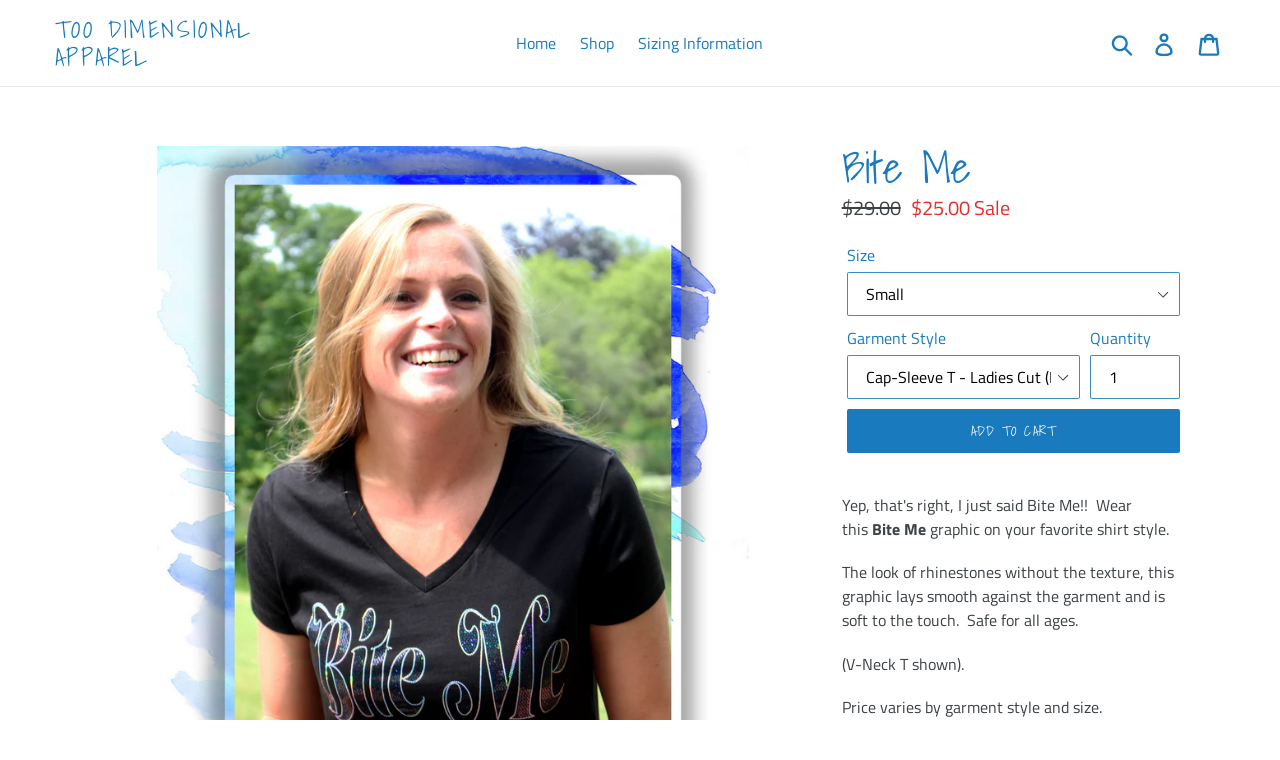

--- FILE ---
content_type: text/html; charset=utf-8
request_url: https://toodimensionalapparel.shop/collections/say-what/products/bite-me
body_size: 25963
content:
<!doctype html>
<!--[if IE 9]> <html class="ie9 no-js" lang="en"> <![endif]-->
<!--[if (gt IE 9)|!(IE)]><!--> <html class="no-js" lang="en"> <!--<![endif]-->
<head>
  <meta charset="utf-8">
  <meta http-equiv="X-UA-Compatible" content="IE=edge,chrome=1">
  <meta name="viewport" content="width=device-width,initial-scale=1">
  <meta name="theme-color" content="#197bbd">
  <link rel="canonical" href="https://toodimensionalapparel.shop/products/bite-me"><link rel="shortcut icon" href="//toodimensionalapparel.shop/cdn/shop/files/logo13_1_32x32.jpg?v=1613178197" type="image/png"><title>Bite Me
&ndash; Too Dimensional Apparel</title><meta name="description" content="Yep, that&#39;s right, I just said Bite Me!!  Wear this Bite Me graphic on your favorite shirt style.  The look of rhinestones without the texture, this graphic lays smooth against the garment and is soft to the touch.  Safe for all ages. (V-Neck T shown).  Price varies by garment style and size."><!-- /snippets/social-meta-tags.liquid -->




<meta property="og:site_name" content="Too Dimensional Apparel">
<meta property="og:url" content="https://toodimensionalapparel.shop/products/bite-me">
<meta property="og:title" content="Bite Me">
<meta property="og:type" content="product">
<meta property="og:description" content="Yep, that&#39;s right, I just said Bite Me!!  Wear this Bite Me graphic on your favorite shirt style.  The look of rhinestones without the texture, this graphic lays smooth against the garment and is soft to the touch.  Safe for all ages. (V-Neck T shown).  Price varies by garment style and size.">

  <meta property="og:price:amount" content="25.00">
  <meta property="og:price:currency" content="USD">

<meta property="og:image" content="http://toodimensionalapparel.shop/cdn/shop/products/Bite_me_-_black_on_black_1200x1200.png?v=1545941730"><meta property="og:image" content="http://toodimensionalapparel.shop/cdn/shop/products/Shirt_styles_47231b3b-4446-4d6e-843f-c011702ce9ff_1200x1200.png?v=1545941841">
<meta property="og:image:secure_url" content="https://toodimensionalapparel.shop/cdn/shop/products/Bite_me_-_black_on_black_1200x1200.png?v=1545941730"><meta property="og:image:secure_url" content="https://toodimensionalapparel.shop/cdn/shop/products/Shirt_styles_47231b3b-4446-4d6e-843f-c011702ce9ff_1200x1200.png?v=1545941841">


<meta name="twitter:card" content="summary_large_image">
<meta name="twitter:title" content="Bite Me">
<meta name="twitter:description" content="Yep, that&#39;s right, I just said Bite Me!!  Wear this Bite Me graphic on your favorite shirt style.  The look of rhinestones without the texture, this graphic lays smooth against the garment and is soft to the touch.  Safe for all ages. (V-Neck T shown).  Price varies by garment style and size.">


  <link href="//toodimensionalapparel.shop/cdn/shop/t/1/assets/theme.scss.css?v=81667063452618212261759252115" rel="stylesheet" type="text/css" media="all" />

  <script>
    var theme = {
      strings: {
        addToCart: "Add to cart",
        soldOut: "Sold out",
        unavailable: "Unavailable",
        regularPrice: "Regular price",
        sale: "Sale",
        showMore: "Show More",
        showLess: "Show Less",
        addressError: "Error looking up that address",
        addressNoResults: "No results for that address",
        addressQueryLimit: "You have exceeded the Google API usage limit. Consider upgrading to a \u003ca href=\"https:\/\/developers.google.com\/maps\/premium\/usage-limits\"\u003ePremium Plan\u003c\/a\u003e.",
        authError: "There was a problem authenticating your Google Maps account.",
        newWindow: "Opens in a new window.",
        external: "Opens external website.",
        newWindowExternal: "Opens external website in a new window."
      },
      moneyFormat: "${{amount}}"
    }

    document.documentElement.className = document.documentElement.className.replace('no-js', 'js');
  </script>

  <!--[if (lte IE 9) ]><script src="//toodimensionalapparel.shop/cdn/shop/t/1/assets/match-media.min.js?v=22265819453975888031531842056" type="text/javascript"></script><![endif]--><!--[if (gt IE 9)|!(IE)]><!--><script src="//toodimensionalapparel.shop/cdn/shop/t/1/assets/lazysizes.js?v=68441465964607740661531842056" async="async"></script><!--<![endif]-->
  <!--[if lte IE 9]><script src="//toodimensionalapparel.shop/cdn/shop/t/1/assets/lazysizes.min.js?v=174"></script><![endif]-->

  <!--[if (gt IE 9)|!(IE)]><!--><script src="//toodimensionalapparel.shop/cdn/shop/t/1/assets/vendor.js?v=121857302354663160541531842057" defer="defer"></script><!--<![endif]-->
  <!--[if lte IE 9]><script src="//toodimensionalapparel.shop/cdn/shop/t/1/assets/vendor.js?v=121857302354663160541531842057"></script><![endif]-->

  <!--[if (gt IE 9)|!(IE)]><!--><script src="//toodimensionalapparel.shop/cdn/shop/t/1/assets/theme.js?v=39452208910228419981639407680" defer="defer"></script><!--<![endif]-->
  <!--[if lte IE 9]><script src="//toodimensionalapparel.shop/cdn/shop/t/1/assets/theme.js?v=39452208910228419981639407680"></script><![endif]-->

  <script>window.performance && window.performance.mark && window.performance.mark('shopify.content_for_header.start');</script><meta id="shopify-digital-wallet" name="shopify-digital-wallet" content="/1437466727/digital_wallets/dialog">
<meta name="shopify-checkout-api-token" content="af6fdf57d0c9d0f07c4cbc97889aa79b">
<meta id="in-context-paypal-metadata" data-shop-id="1437466727" data-venmo-supported="false" data-environment="production" data-locale="en_US" data-paypal-v4="true" data-currency="USD">
<link rel="alternate" type="application/json+oembed" href="https://toodimensionalapparel.shop/products/bite-me.oembed">
<script async="async" src="/checkouts/internal/preloads.js?locale=en-US"></script>
<link rel="preconnect" href="https://shop.app" crossorigin="anonymous">
<script async="async" src="https://shop.app/checkouts/internal/preloads.js?locale=en-US&shop_id=1437466727" crossorigin="anonymous"></script>
<script id="apple-pay-shop-capabilities" type="application/json">{"shopId":1437466727,"countryCode":"US","currencyCode":"USD","merchantCapabilities":["supports3DS"],"merchantId":"gid:\/\/shopify\/Shop\/1437466727","merchantName":"Too Dimensional Apparel","requiredBillingContactFields":["postalAddress","email"],"requiredShippingContactFields":["postalAddress","email"],"shippingType":"shipping","supportedNetworks":["visa","masterCard","amex","discover","elo","jcb"],"total":{"type":"pending","label":"Too Dimensional Apparel","amount":"1.00"},"shopifyPaymentsEnabled":true,"supportsSubscriptions":true}</script>
<script id="shopify-features" type="application/json">{"accessToken":"af6fdf57d0c9d0f07c4cbc97889aa79b","betas":["rich-media-storefront-analytics"],"domain":"toodimensionalapparel.shop","predictiveSearch":true,"shopId":1437466727,"locale":"en"}</script>
<script>var Shopify = Shopify || {};
Shopify.shop = "too-dimensional-apparel.myshopify.com";
Shopify.locale = "en";
Shopify.currency = {"active":"USD","rate":"1.0"};
Shopify.country = "US";
Shopify.theme = {"name":"Debut","id":32288407655,"schema_name":"Debut","schema_version":"6.0.2","theme_store_id":796,"role":"main"};
Shopify.theme.handle = "null";
Shopify.theme.style = {"id":null,"handle":null};
Shopify.cdnHost = "toodimensionalapparel.shop/cdn";
Shopify.routes = Shopify.routes || {};
Shopify.routes.root = "/";</script>
<script type="module">!function(o){(o.Shopify=o.Shopify||{}).modules=!0}(window);</script>
<script>!function(o){function n(){var o=[];function n(){o.push(Array.prototype.slice.apply(arguments))}return n.q=o,n}var t=o.Shopify=o.Shopify||{};t.loadFeatures=n(),t.autoloadFeatures=n()}(window);</script>
<script>
  window.ShopifyPay = window.ShopifyPay || {};
  window.ShopifyPay.apiHost = "shop.app\/pay";
  window.ShopifyPay.redirectState = null;
</script>
<script id="shop-js-analytics" type="application/json">{"pageType":"product"}</script>
<script defer="defer" async type="module" src="//toodimensionalapparel.shop/cdn/shopifycloud/shop-js/modules/v2/client.init-shop-cart-sync_BN7fPSNr.en.esm.js"></script>
<script defer="defer" async type="module" src="//toodimensionalapparel.shop/cdn/shopifycloud/shop-js/modules/v2/chunk.common_Cbph3Kss.esm.js"></script>
<script defer="defer" async type="module" src="//toodimensionalapparel.shop/cdn/shopifycloud/shop-js/modules/v2/chunk.modal_DKumMAJ1.esm.js"></script>
<script type="module">
  await import("//toodimensionalapparel.shop/cdn/shopifycloud/shop-js/modules/v2/client.init-shop-cart-sync_BN7fPSNr.en.esm.js");
await import("//toodimensionalapparel.shop/cdn/shopifycloud/shop-js/modules/v2/chunk.common_Cbph3Kss.esm.js");
await import("//toodimensionalapparel.shop/cdn/shopifycloud/shop-js/modules/v2/chunk.modal_DKumMAJ1.esm.js");

  window.Shopify.SignInWithShop?.initShopCartSync?.({"fedCMEnabled":true,"windoidEnabled":true});

</script>
<script>
  window.Shopify = window.Shopify || {};
  if (!window.Shopify.featureAssets) window.Shopify.featureAssets = {};
  window.Shopify.featureAssets['shop-js'] = {"shop-cart-sync":["modules/v2/client.shop-cart-sync_CJVUk8Jm.en.esm.js","modules/v2/chunk.common_Cbph3Kss.esm.js","modules/v2/chunk.modal_DKumMAJ1.esm.js"],"init-fed-cm":["modules/v2/client.init-fed-cm_7Fvt41F4.en.esm.js","modules/v2/chunk.common_Cbph3Kss.esm.js","modules/v2/chunk.modal_DKumMAJ1.esm.js"],"init-shop-email-lookup-coordinator":["modules/v2/client.init-shop-email-lookup-coordinator_Cc088_bR.en.esm.js","modules/v2/chunk.common_Cbph3Kss.esm.js","modules/v2/chunk.modal_DKumMAJ1.esm.js"],"init-windoid":["modules/v2/client.init-windoid_hPopwJRj.en.esm.js","modules/v2/chunk.common_Cbph3Kss.esm.js","modules/v2/chunk.modal_DKumMAJ1.esm.js"],"shop-button":["modules/v2/client.shop-button_B0jaPSNF.en.esm.js","modules/v2/chunk.common_Cbph3Kss.esm.js","modules/v2/chunk.modal_DKumMAJ1.esm.js"],"shop-cash-offers":["modules/v2/client.shop-cash-offers_DPIskqss.en.esm.js","modules/v2/chunk.common_Cbph3Kss.esm.js","modules/v2/chunk.modal_DKumMAJ1.esm.js"],"shop-toast-manager":["modules/v2/client.shop-toast-manager_CK7RT69O.en.esm.js","modules/v2/chunk.common_Cbph3Kss.esm.js","modules/v2/chunk.modal_DKumMAJ1.esm.js"],"init-shop-cart-sync":["modules/v2/client.init-shop-cart-sync_BN7fPSNr.en.esm.js","modules/v2/chunk.common_Cbph3Kss.esm.js","modules/v2/chunk.modal_DKumMAJ1.esm.js"],"init-customer-accounts-sign-up":["modules/v2/client.init-customer-accounts-sign-up_CfPf4CXf.en.esm.js","modules/v2/client.shop-login-button_DeIztwXF.en.esm.js","modules/v2/chunk.common_Cbph3Kss.esm.js","modules/v2/chunk.modal_DKumMAJ1.esm.js"],"pay-button":["modules/v2/client.pay-button_CgIwFSYN.en.esm.js","modules/v2/chunk.common_Cbph3Kss.esm.js","modules/v2/chunk.modal_DKumMAJ1.esm.js"],"init-customer-accounts":["modules/v2/client.init-customer-accounts_DQ3x16JI.en.esm.js","modules/v2/client.shop-login-button_DeIztwXF.en.esm.js","modules/v2/chunk.common_Cbph3Kss.esm.js","modules/v2/chunk.modal_DKumMAJ1.esm.js"],"avatar":["modules/v2/client.avatar_BTnouDA3.en.esm.js"],"init-shop-for-new-customer-accounts":["modules/v2/client.init-shop-for-new-customer-accounts_CsZy_esa.en.esm.js","modules/v2/client.shop-login-button_DeIztwXF.en.esm.js","modules/v2/chunk.common_Cbph3Kss.esm.js","modules/v2/chunk.modal_DKumMAJ1.esm.js"],"shop-follow-button":["modules/v2/client.shop-follow-button_BRMJjgGd.en.esm.js","modules/v2/chunk.common_Cbph3Kss.esm.js","modules/v2/chunk.modal_DKumMAJ1.esm.js"],"checkout-modal":["modules/v2/client.checkout-modal_B9Drz_yf.en.esm.js","modules/v2/chunk.common_Cbph3Kss.esm.js","modules/v2/chunk.modal_DKumMAJ1.esm.js"],"shop-login-button":["modules/v2/client.shop-login-button_DeIztwXF.en.esm.js","modules/v2/chunk.common_Cbph3Kss.esm.js","modules/v2/chunk.modal_DKumMAJ1.esm.js"],"lead-capture":["modules/v2/client.lead-capture_DXYzFM3R.en.esm.js","modules/v2/chunk.common_Cbph3Kss.esm.js","modules/v2/chunk.modal_DKumMAJ1.esm.js"],"shop-login":["modules/v2/client.shop-login_CA5pJqmO.en.esm.js","modules/v2/chunk.common_Cbph3Kss.esm.js","modules/v2/chunk.modal_DKumMAJ1.esm.js"],"payment-terms":["modules/v2/client.payment-terms_BxzfvcZJ.en.esm.js","modules/v2/chunk.common_Cbph3Kss.esm.js","modules/v2/chunk.modal_DKumMAJ1.esm.js"]};
</script>
<script id="__st">var __st={"a":1437466727,"offset":-28800,"reqid":"51f94cb0-cb75-43d3-b1d5-d89002bc5f6c-1769909790","pageurl":"toodimensionalapparel.shop\/collections\/say-what\/products\/bite-me","u":"84ca3cc8712f","p":"product","rtyp":"product","rid":1432435556455};</script>
<script>window.ShopifyPaypalV4VisibilityTracking = true;</script>
<script id="captcha-bootstrap">!function(){'use strict';const t='contact',e='account',n='new_comment',o=[[t,t],['blogs',n],['comments',n],[t,'customer']],c=[[e,'customer_login'],[e,'guest_login'],[e,'recover_customer_password'],[e,'create_customer']],r=t=>t.map((([t,e])=>`form[action*='/${t}']:not([data-nocaptcha='true']) input[name='form_type'][value='${e}']`)).join(','),a=t=>()=>t?[...document.querySelectorAll(t)].map((t=>t.form)):[];function s(){const t=[...o],e=r(t);return a(e)}const i='password',u='form_key',d=['recaptcha-v3-token','g-recaptcha-response','h-captcha-response',i],f=()=>{try{return window.sessionStorage}catch{return}},m='__shopify_v',_=t=>t.elements[u];function p(t,e,n=!1){try{const o=window.sessionStorage,c=JSON.parse(o.getItem(e)),{data:r}=function(t){const{data:e,action:n}=t;return t[m]||n?{data:e,action:n}:{data:t,action:n}}(c);for(const[e,n]of Object.entries(r))t.elements[e]&&(t.elements[e].value=n);n&&o.removeItem(e)}catch(o){console.error('form repopulation failed',{error:o})}}const l='form_type',E='cptcha';function T(t){t.dataset[E]=!0}const w=window,h=w.document,L='Shopify',v='ce_forms',y='captcha';let A=!1;((t,e)=>{const n=(g='f06e6c50-85a8-45c8-87d0-21a2b65856fe',I='https://cdn.shopify.com/shopifycloud/storefront-forms-hcaptcha/ce_storefront_forms_captcha_hcaptcha.v1.5.2.iife.js',D={infoText:'Protected by hCaptcha',privacyText:'Privacy',termsText:'Terms'},(t,e,n)=>{const o=w[L][v],c=o.bindForm;if(c)return c(t,g,e,D).then(n);var r;o.q.push([[t,g,e,D],n]),r=I,A||(h.body.append(Object.assign(h.createElement('script'),{id:'captcha-provider',async:!0,src:r})),A=!0)});var g,I,D;w[L]=w[L]||{},w[L][v]=w[L][v]||{},w[L][v].q=[],w[L][y]=w[L][y]||{},w[L][y].protect=function(t,e){n(t,void 0,e),T(t)},Object.freeze(w[L][y]),function(t,e,n,w,h,L){const[v,y,A,g]=function(t,e,n){const i=e?o:[],u=t?c:[],d=[...i,...u],f=r(d),m=r(i),_=r(d.filter((([t,e])=>n.includes(e))));return[a(f),a(m),a(_),s()]}(w,h,L),I=t=>{const e=t.target;return e instanceof HTMLFormElement?e:e&&e.form},D=t=>v().includes(t);t.addEventListener('submit',(t=>{const e=I(t);if(!e)return;const n=D(e)&&!e.dataset.hcaptchaBound&&!e.dataset.recaptchaBound,o=_(e),c=g().includes(e)&&(!o||!o.value);(n||c)&&t.preventDefault(),c&&!n&&(function(t){try{if(!f())return;!function(t){const e=f();if(!e)return;const n=_(t);if(!n)return;const o=n.value;o&&e.removeItem(o)}(t);const e=Array.from(Array(32),(()=>Math.random().toString(36)[2])).join('');!function(t,e){_(t)||t.append(Object.assign(document.createElement('input'),{type:'hidden',name:u})),t.elements[u].value=e}(t,e),function(t,e){const n=f();if(!n)return;const o=[...t.querySelectorAll(`input[type='${i}']`)].map((({name:t})=>t)),c=[...d,...o],r={};for(const[a,s]of new FormData(t).entries())c.includes(a)||(r[a]=s);n.setItem(e,JSON.stringify({[m]:1,action:t.action,data:r}))}(t,e)}catch(e){console.error('failed to persist form',e)}}(e),e.submit())}));const S=(t,e)=>{t&&!t.dataset[E]&&(n(t,e.some((e=>e===t))),T(t))};for(const o of['focusin','change'])t.addEventListener(o,(t=>{const e=I(t);D(e)&&S(e,y())}));const B=e.get('form_key'),M=e.get(l),P=B&&M;t.addEventListener('DOMContentLoaded',(()=>{const t=y();if(P)for(const e of t)e.elements[l].value===M&&p(e,B);[...new Set([...A(),...v().filter((t=>'true'===t.dataset.shopifyCaptcha))])].forEach((e=>S(e,t)))}))}(h,new URLSearchParams(w.location.search),n,t,e,['guest_login'])})(!0,!0)}();</script>
<script integrity="sha256-4kQ18oKyAcykRKYeNunJcIwy7WH5gtpwJnB7kiuLZ1E=" data-source-attribution="shopify.loadfeatures" defer="defer" src="//toodimensionalapparel.shop/cdn/shopifycloud/storefront/assets/storefront/load_feature-a0a9edcb.js" crossorigin="anonymous"></script>
<script crossorigin="anonymous" defer="defer" src="//toodimensionalapparel.shop/cdn/shopifycloud/storefront/assets/shopify_pay/storefront-65b4c6d7.js?v=20250812"></script>
<script data-source-attribution="shopify.dynamic_checkout.dynamic.init">var Shopify=Shopify||{};Shopify.PaymentButton=Shopify.PaymentButton||{isStorefrontPortableWallets:!0,init:function(){window.Shopify.PaymentButton.init=function(){};var t=document.createElement("script");t.src="https://toodimensionalapparel.shop/cdn/shopifycloud/portable-wallets/latest/portable-wallets.en.js",t.type="module",document.head.appendChild(t)}};
</script>
<script data-source-attribution="shopify.dynamic_checkout.buyer_consent">
  function portableWalletsHideBuyerConsent(e){var t=document.getElementById("shopify-buyer-consent"),n=document.getElementById("shopify-subscription-policy-button");t&&n&&(t.classList.add("hidden"),t.setAttribute("aria-hidden","true"),n.removeEventListener("click",e))}function portableWalletsShowBuyerConsent(e){var t=document.getElementById("shopify-buyer-consent"),n=document.getElementById("shopify-subscription-policy-button");t&&n&&(t.classList.remove("hidden"),t.removeAttribute("aria-hidden"),n.addEventListener("click",e))}window.Shopify?.PaymentButton&&(window.Shopify.PaymentButton.hideBuyerConsent=portableWalletsHideBuyerConsent,window.Shopify.PaymentButton.showBuyerConsent=portableWalletsShowBuyerConsent);
</script>
<script data-source-attribution="shopify.dynamic_checkout.cart.bootstrap">document.addEventListener("DOMContentLoaded",(function(){function t(){return document.querySelector("shopify-accelerated-checkout-cart, shopify-accelerated-checkout")}if(t())Shopify.PaymentButton.init();else{new MutationObserver((function(e,n){t()&&(Shopify.PaymentButton.init(),n.disconnect())})).observe(document.body,{childList:!0,subtree:!0})}}));
</script>
<link id="shopify-accelerated-checkout-styles" rel="stylesheet" media="screen" href="https://toodimensionalapparel.shop/cdn/shopifycloud/portable-wallets/latest/accelerated-checkout-backwards-compat.css" crossorigin="anonymous">
<style id="shopify-accelerated-checkout-cart">
        #shopify-buyer-consent {
  margin-top: 1em;
  display: inline-block;
  width: 100%;
}

#shopify-buyer-consent.hidden {
  display: none;
}

#shopify-subscription-policy-button {
  background: none;
  border: none;
  padding: 0;
  text-decoration: underline;
  font-size: inherit;
  cursor: pointer;
}

#shopify-subscription-policy-button::before {
  box-shadow: none;
}

      </style>

<script>window.performance && window.performance.mark && window.performance.mark('shopify.content_for_header.end');</script>
<link href="https://monorail-edge.shopifysvc.com" rel="dns-prefetch">
<script>(function(){if ("sendBeacon" in navigator && "performance" in window) {try {var session_token_from_headers = performance.getEntriesByType('navigation')[0].serverTiming.find(x => x.name == '_s').description;} catch {var session_token_from_headers = undefined;}var session_cookie_matches = document.cookie.match(/_shopify_s=([^;]*)/);var session_token_from_cookie = session_cookie_matches && session_cookie_matches.length === 2 ? session_cookie_matches[1] : "";var session_token = session_token_from_headers || session_token_from_cookie || "";function handle_abandonment_event(e) {var entries = performance.getEntries().filter(function(entry) {return /monorail-edge.shopifysvc.com/.test(entry.name);});if (!window.abandonment_tracked && entries.length === 0) {window.abandonment_tracked = true;var currentMs = Date.now();var navigation_start = performance.timing.navigationStart;var payload = {shop_id: 1437466727,url: window.location.href,navigation_start,duration: currentMs - navigation_start,session_token,page_type: "product"};window.navigator.sendBeacon("https://monorail-edge.shopifysvc.com/v1/produce", JSON.stringify({schema_id: "online_store_buyer_site_abandonment/1.1",payload: payload,metadata: {event_created_at_ms: currentMs,event_sent_at_ms: currentMs}}));}}window.addEventListener('pagehide', handle_abandonment_event);}}());</script>
<script id="web-pixels-manager-setup">(function e(e,d,r,n,o){if(void 0===o&&(o={}),!Boolean(null===(a=null===(i=window.Shopify)||void 0===i?void 0:i.analytics)||void 0===a?void 0:a.replayQueue)){var i,a;window.Shopify=window.Shopify||{};var t=window.Shopify;t.analytics=t.analytics||{};var s=t.analytics;s.replayQueue=[],s.publish=function(e,d,r){return s.replayQueue.push([e,d,r]),!0};try{self.performance.mark("wpm:start")}catch(e){}var l=function(){var e={modern:/Edge?\/(1{2}[4-9]|1[2-9]\d|[2-9]\d{2}|\d{4,})\.\d+(\.\d+|)|Firefox\/(1{2}[4-9]|1[2-9]\d|[2-9]\d{2}|\d{4,})\.\d+(\.\d+|)|Chrom(ium|e)\/(9{2}|\d{3,})\.\d+(\.\d+|)|(Maci|X1{2}).+ Version\/(15\.\d+|(1[6-9]|[2-9]\d|\d{3,})\.\d+)([,.]\d+|)( \(\w+\)|)( Mobile\/\w+|) Safari\/|Chrome.+OPR\/(9{2}|\d{3,})\.\d+\.\d+|(CPU[ +]OS|iPhone[ +]OS|CPU[ +]iPhone|CPU IPhone OS|CPU iPad OS)[ +]+(15[._]\d+|(1[6-9]|[2-9]\d|\d{3,})[._]\d+)([._]\d+|)|Android:?[ /-](13[3-9]|1[4-9]\d|[2-9]\d{2}|\d{4,})(\.\d+|)(\.\d+|)|Android.+Firefox\/(13[5-9]|1[4-9]\d|[2-9]\d{2}|\d{4,})\.\d+(\.\d+|)|Android.+Chrom(ium|e)\/(13[3-9]|1[4-9]\d|[2-9]\d{2}|\d{4,})\.\d+(\.\d+|)|SamsungBrowser\/([2-9]\d|\d{3,})\.\d+/,legacy:/Edge?\/(1[6-9]|[2-9]\d|\d{3,})\.\d+(\.\d+|)|Firefox\/(5[4-9]|[6-9]\d|\d{3,})\.\d+(\.\d+|)|Chrom(ium|e)\/(5[1-9]|[6-9]\d|\d{3,})\.\d+(\.\d+|)([\d.]+$|.*Safari\/(?![\d.]+ Edge\/[\d.]+$))|(Maci|X1{2}).+ Version\/(10\.\d+|(1[1-9]|[2-9]\d|\d{3,})\.\d+)([,.]\d+|)( \(\w+\)|)( Mobile\/\w+|) Safari\/|Chrome.+OPR\/(3[89]|[4-9]\d|\d{3,})\.\d+\.\d+|(CPU[ +]OS|iPhone[ +]OS|CPU[ +]iPhone|CPU IPhone OS|CPU iPad OS)[ +]+(10[._]\d+|(1[1-9]|[2-9]\d|\d{3,})[._]\d+)([._]\d+|)|Android:?[ /-](13[3-9]|1[4-9]\d|[2-9]\d{2}|\d{4,})(\.\d+|)(\.\d+|)|Mobile Safari.+OPR\/([89]\d|\d{3,})\.\d+\.\d+|Android.+Firefox\/(13[5-9]|1[4-9]\d|[2-9]\d{2}|\d{4,})\.\d+(\.\d+|)|Android.+Chrom(ium|e)\/(13[3-9]|1[4-9]\d|[2-9]\d{2}|\d{4,})\.\d+(\.\d+|)|Android.+(UC? ?Browser|UCWEB|U3)[ /]?(15\.([5-9]|\d{2,})|(1[6-9]|[2-9]\d|\d{3,})\.\d+)\.\d+|SamsungBrowser\/(5\.\d+|([6-9]|\d{2,})\.\d+)|Android.+MQ{2}Browser\/(14(\.(9|\d{2,})|)|(1[5-9]|[2-9]\d|\d{3,})(\.\d+|))(\.\d+|)|K[Aa][Ii]OS\/(3\.\d+|([4-9]|\d{2,})\.\d+)(\.\d+|)/},d=e.modern,r=e.legacy,n=navigator.userAgent;return n.match(d)?"modern":n.match(r)?"legacy":"unknown"}(),u="modern"===l?"modern":"legacy",c=(null!=n?n:{modern:"",legacy:""})[u],f=function(e){return[e.baseUrl,"/wpm","/b",e.hashVersion,"modern"===e.buildTarget?"m":"l",".js"].join("")}({baseUrl:d,hashVersion:r,buildTarget:u}),m=function(e){var d=e.version,r=e.bundleTarget,n=e.surface,o=e.pageUrl,i=e.monorailEndpoint;return{emit:function(e){var a=e.status,t=e.errorMsg,s=(new Date).getTime(),l=JSON.stringify({metadata:{event_sent_at_ms:s},events:[{schema_id:"web_pixels_manager_load/3.1",payload:{version:d,bundle_target:r,page_url:o,status:a,surface:n,error_msg:t},metadata:{event_created_at_ms:s}}]});if(!i)return console&&console.warn&&console.warn("[Web Pixels Manager] No Monorail endpoint provided, skipping logging."),!1;try{return self.navigator.sendBeacon.bind(self.navigator)(i,l)}catch(e){}var u=new XMLHttpRequest;try{return u.open("POST",i,!0),u.setRequestHeader("Content-Type","text/plain"),u.send(l),!0}catch(e){return console&&console.warn&&console.warn("[Web Pixels Manager] Got an unhandled error while logging to Monorail."),!1}}}}({version:r,bundleTarget:l,surface:e.surface,pageUrl:self.location.href,monorailEndpoint:e.monorailEndpoint});try{o.browserTarget=l,function(e){var d=e.src,r=e.async,n=void 0===r||r,o=e.onload,i=e.onerror,a=e.sri,t=e.scriptDataAttributes,s=void 0===t?{}:t,l=document.createElement("script"),u=document.querySelector("head"),c=document.querySelector("body");if(l.async=n,l.src=d,a&&(l.integrity=a,l.crossOrigin="anonymous"),s)for(var f in s)if(Object.prototype.hasOwnProperty.call(s,f))try{l.dataset[f]=s[f]}catch(e){}if(o&&l.addEventListener("load",o),i&&l.addEventListener("error",i),u)u.appendChild(l);else{if(!c)throw new Error("Did not find a head or body element to append the script");c.appendChild(l)}}({src:f,async:!0,onload:function(){if(!function(){var e,d;return Boolean(null===(d=null===(e=window.Shopify)||void 0===e?void 0:e.analytics)||void 0===d?void 0:d.initialized)}()){var d=window.webPixelsManager.init(e)||void 0;if(d){var r=window.Shopify.analytics;r.replayQueue.forEach((function(e){var r=e[0],n=e[1],o=e[2];d.publishCustomEvent(r,n,o)})),r.replayQueue=[],r.publish=d.publishCustomEvent,r.visitor=d.visitor,r.initialized=!0}}},onerror:function(){return m.emit({status:"failed",errorMsg:"".concat(f," has failed to load")})},sri:function(e){var d=/^sha384-[A-Za-z0-9+/=]+$/;return"string"==typeof e&&d.test(e)}(c)?c:"",scriptDataAttributes:o}),m.emit({status:"loading"})}catch(e){m.emit({status:"failed",errorMsg:(null==e?void 0:e.message)||"Unknown error"})}}})({shopId: 1437466727,storefrontBaseUrl: "https://toodimensionalapparel.shop",extensionsBaseUrl: "https://extensions.shopifycdn.com/cdn/shopifycloud/web-pixels-manager",monorailEndpoint: "https://monorail-edge.shopifysvc.com/unstable/produce_batch",surface: "storefront-renderer",enabledBetaFlags: ["2dca8a86"],webPixelsConfigList: [{"id":"51019970","eventPayloadVersion":"v1","runtimeContext":"LAX","scriptVersion":"1","type":"CUSTOM","privacyPurposes":["MARKETING"],"name":"Meta pixel (migrated)"},{"id":"shopify-app-pixel","configuration":"{}","eventPayloadVersion":"v1","runtimeContext":"STRICT","scriptVersion":"0450","apiClientId":"shopify-pixel","type":"APP","privacyPurposes":["ANALYTICS","MARKETING"]},{"id":"shopify-custom-pixel","eventPayloadVersion":"v1","runtimeContext":"LAX","scriptVersion":"0450","apiClientId":"shopify-pixel","type":"CUSTOM","privacyPurposes":["ANALYTICS","MARKETING"]}],isMerchantRequest: false,initData: {"shop":{"name":"Too Dimensional Apparel","paymentSettings":{"currencyCode":"USD"},"myshopifyDomain":"too-dimensional-apparel.myshopify.com","countryCode":"US","storefrontUrl":"https:\/\/toodimensionalapparel.shop"},"customer":null,"cart":null,"checkout":null,"productVariants":[{"price":{"amount":25.0,"currencyCode":"USD"},"product":{"title":"Bite Me","vendor":"Too Dimensional Apparel","id":"1432435556455","untranslatedTitle":"Bite Me","url":"\/products\/bite-me","type":"Other"},"id":"12687141535847","image":{"src":"\/\/toodimensionalapparel.shop\/cdn\/shop\/products\/Bite_me_-_black_on_black.png?v=1545941730"},"sku":"","title":"Small \/ Cap-Sleeve T - Ladies Cut (Black Frost)","untranslatedTitle":"Small \/ Cap-Sleeve T - Ladies Cut (Black Frost)"},{"price":{"amount":28.0,"currencyCode":"USD"},"product":{"title":"Bite Me","vendor":"Too Dimensional Apparel","id":"1432435556455","untranslatedTitle":"Bite Me","url":"\/products\/bite-me","type":"Other"},"id":"12687141568615","image":{"src":"\/\/toodimensionalapparel.shop\/cdn\/shop\/products\/Bite_me_-_black_on_black.png?v=1545941730"},"sku":"","title":"Small \/ Racerback Tank (Black Frost)","untranslatedTitle":"Small \/ Racerback Tank (Black Frost)"},{"price":{"amount":34.0,"currencyCode":"USD"},"product":{"title":"Bite Me","vendor":"Too Dimensional Apparel","id":"1432435556455","untranslatedTitle":"Bite Me","url":"\/products\/bite-me","type":"Other"},"id":"12687141601383","image":{"src":"\/\/toodimensionalapparel.shop\/cdn\/shop\/products\/Bite_me_-_black_on_black.png?v=1545941730"},"sku":"","title":"Small \/ T-style Hoodie (Black Frost)","untranslatedTitle":"Small \/ T-style Hoodie (Black Frost)"},{"price":{"amount":28.0,"currencyCode":"USD"},"product":{"title":"Bite Me","vendor":"Too Dimensional Apparel","id":"1432435556455","untranslatedTitle":"Bite Me","url":"\/products\/bite-me","type":"Other"},"id":"12687141634151","image":{"src":"\/\/toodimensionalapparel.shop\/cdn\/shop\/products\/Bite_me_-_black_on_black.png?v=1545941730"},"sku":"","title":"Small \/ V-Neck T - Ladies Cut (Black)","untranslatedTitle":"Small \/ V-Neck T - Ladies Cut (Black)"},{"price":{"amount":28.0,"currencyCode":"USD"},"product":{"title":"Bite Me","vendor":"Too Dimensional Apparel","id":"1432435556455","untranslatedTitle":"Bite Me","url":"\/products\/bite-me","type":"Other"},"id":"12687141666919","image":{"src":"\/\/toodimensionalapparel.shop\/cdn\/shop\/products\/Bite_me_-_black_on_black.png?v=1545941730"},"sku":"","title":"Small \/ Scoop-Neck T - Ladies Cut (Black)","untranslatedTitle":"Small \/ Scoop-Neck T - Ladies Cut (Black)"},{"price":{"amount":25.0,"currencyCode":"USD"},"product":{"title":"Bite Me","vendor":"Too Dimensional Apparel","id":"1432435556455","untranslatedTitle":"Bite Me","url":"\/products\/bite-me","type":"Other"},"id":"12687141699687","image":{"src":"\/\/toodimensionalapparel.shop\/cdn\/shop\/products\/Bite_me_-_black_on_black.png?v=1545941730"},"sku":"","title":"Small \/ Unisex T (Black)","untranslatedTitle":"Small \/ Unisex T (Black)"},{"price":{"amount":25.0,"currencyCode":"USD"},"product":{"title":"Bite Me","vendor":"Too Dimensional Apparel","id":"1432435556455","untranslatedTitle":"Bite Me","url":"\/products\/bite-me","type":"Other"},"id":"12687141732455","image":{"src":"\/\/toodimensionalapparel.shop\/cdn\/shop\/products\/Bite_me_-_black_on_black.png?v=1545941730"},"sku":"","title":"Medium \/ Cap-Sleeve T - Ladies Cut (Black Frost)","untranslatedTitle":"Medium \/ Cap-Sleeve T - Ladies Cut (Black Frost)"},{"price":{"amount":28.0,"currencyCode":"USD"},"product":{"title":"Bite Me","vendor":"Too Dimensional Apparel","id":"1432435556455","untranslatedTitle":"Bite Me","url":"\/products\/bite-me","type":"Other"},"id":"12687141765223","image":{"src":"\/\/toodimensionalapparel.shop\/cdn\/shop\/products\/Bite_me_-_black_on_black.png?v=1545941730"},"sku":"","title":"Medium \/ Racerback Tank (Black Frost)","untranslatedTitle":"Medium \/ Racerback Tank (Black Frost)"},{"price":{"amount":34.0,"currencyCode":"USD"},"product":{"title":"Bite Me","vendor":"Too Dimensional Apparel","id":"1432435556455","untranslatedTitle":"Bite Me","url":"\/products\/bite-me","type":"Other"},"id":"12687141797991","image":{"src":"\/\/toodimensionalapparel.shop\/cdn\/shop\/products\/Bite_me_-_black_on_black.png?v=1545941730"},"sku":"","title":"Medium \/ T-style Hoodie (Black Frost)","untranslatedTitle":"Medium \/ T-style Hoodie (Black Frost)"},{"price":{"amount":28.0,"currencyCode":"USD"},"product":{"title":"Bite Me","vendor":"Too Dimensional Apparel","id":"1432435556455","untranslatedTitle":"Bite Me","url":"\/products\/bite-me","type":"Other"},"id":"12687141830759","image":{"src":"\/\/toodimensionalapparel.shop\/cdn\/shop\/products\/Bite_me_-_black_on_black.png?v=1545941730"},"sku":"","title":"Medium \/ V-Neck T - Ladies Cut (Black)","untranslatedTitle":"Medium \/ V-Neck T - Ladies Cut (Black)"},{"price":{"amount":28.0,"currencyCode":"USD"},"product":{"title":"Bite Me","vendor":"Too Dimensional Apparel","id":"1432435556455","untranslatedTitle":"Bite Me","url":"\/products\/bite-me","type":"Other"},"id":"12687141863527","image":{"src":"\/\/toodimensionalapparel.shop\/cdn\/shop\/products\/Bite_me_-_black_on_black.png?v=1545941730"},"sku":"","title":"Medium \/ Scoop-Neck T - Ladies Cut (Black)","untranslatedTitle":"Medium \/ Scoop-Neck T - Ladies Cut (Black)"},{"price":{"amount":25.0,"currencyCode":"USD"},"product":{"title":"Bite Me","vendor":"Too Dimensional Apparel","id":"1432435556455","untranslatedTitle":"Bite Me","url":"\/products\/bite-me","type":"Other"},"id":"12687141896295","image":{"src":"\/\/toodimensionalapparel.shop\/cdn\/shop\/products\/Bite_me_-_black_on_black.png?v=1545941730"},"sku":"","title":"Medium \/ Unisex T (Black)","untranslatedTitle":"Medium \/ Unisex T (Black)"},{"price":{"amount":25.0,"currencyCode":"USD"},"product":{"title":"Bite Me","vendor":"Too Dimensional Apparel","id":"1432435556455","untranslatedTitle":"Bite Me","url":"\/products\/bite-me","type":"Other"},"id":"12687141929063","image":{"src":"\/\/toodimensionalapparel.shop\/cdn\/shop\/products\/Bite_me_-_black_on_black.png?v=1545941730"},"sku":"","title":"Large \/ Cap-Sleeve T - Ladies Cut (Black Frost)","untranslatedTitle":"Large \/ Cap-Sleeve T - Ladies Cut (Black Frost)"},{"price":{"amount":28.0,"currencyCode":"USD"},"product":{"title":"Bite Me","vendor":"Too Dimensional Apparel","id":"1432435556455","untranslatedTitle":"Bite Me","url":"\/products\/bite-me","type":"Other"},"id":"12687141961831","image":{"src":"\/\/toodimensionalapparel.shop\/cdn\/shop\/products\/Bite_me_-_black_on_black.png?v=1545941730"},"sku":"","title":"Large \/ Racerback Tank (Black Frost)","untranslatedTitle":"Large \/ Racerback Tank (Black Frost)"},{"price":{"amount":34.0,"currencyCode":"USD"},"product":{"title":"Bite Me","vendor":"Too Dimensional Apparel","id":"1432435556455","untranslatedTitle":"Bite Me","url":"\/products\/bite-me","type":"Other"},"id":"12687141994599","image":{"src":"\/\/toodimensionalapparel.shop\/cdn\/shop\/products\/Bite_me_-_black_on_black.png?v=1545941730"},"sku":"","title":"Large \/ T-style Hoodie (Black Frost)","untranslatedTitle":"Large \/ T-style Hoodie (Black Frost)"},{"price":{"amount":28.0,"currencyCode":"USD"},"product":{"title":"Bite Me","vendor":"Too Dimensional Apparel","id":"1432435556455","untranslatedTitle":"Bite Me","url":"\/products\/bite-me","type":"Other"},"id":"12687142027367","image":{"src":"\/\/toodimensionalapparel.shop\/cdn\/shop\/products\/Bite_me_-_black_on_black.png?v=1545941730"},"sku":"","title":"Large \/ V-Neck T - Ladies Cut (Black)","untranslatedTitle":"Large \/ V-Neck T - Ladies Cut (Black)"},{"price":{"amount":28.0,"currencyCode":"USD"},"product":{"title":"Bite Me","vendor":"Too Dimensional Apparel","id":"1432435556455","untranslatedTitle":"Bite Me","url":"\/products\/bite-me","type":"Other"},"id":"12687142060135","image":{"src":"\/\/toodimensionalapparel.shop\/cdn\/shop\/products\/Bite_me_-_black_on_black.png?v=1545941730"},"sku":"","title":"Large \/ Scoop-Neck T - Ladies Cut (Black)","untranslatedTitle":"Large \/ Scoop-Neck T - Ladies Cut (Black)"},{"price":{"amount":25.0,"currencyCode":"USD"},"product":{"title":"Bite Me","vendor":"Too Dimensional Apparel","id":"1432435556455","untranslatedTitle":"Bite Me","url":"\/products\/bite-me","type":"Other"},"id":"12687142092903","image":{"src":"\/\/toodimensionalapparel.shop\/cdn\/shop\/products\/Bite_me_-_black_on_black.png?v=1545941730"},"sku":"","title":"Large \/ Unisex T (Black)","untranslatedTitle":"Large \/ Unisex T (Black)"},{"price":{"amount":25.0,"currencyCode":"USD"},"product":{"title":"Bite Me","vendor":"Too Dimensional Apparel","id":"1432435556455","untranslatedTitle":"Bite Me","url":"\/products\/bite-me","type":"Other"},"id":"12687142125671","image":{"src":"\/\/toodimensionalapparel.shop\/cdn\/shop\/products\/Bite_me_-_black_on_black.png?v=1545941730"},"sku":"","title":"X-Large \/ Cap-Sleeve T - Ladies Cut (Black Frost)","untranslatedTitle":"X-Large \/ Cap-Sleeve T - Ladies Cut (Black Frost)"},{"price":{"amount":28.0,"currencyCode":"USD"},"product":{"title":"Bite Me","vendor":"Too Dimensional Apparel","id":"1432435556455","untranslatedTitle":"Bite Me","url":"\/products\/bite-me","type":"Other"},"id":"12687142158439","image":{"src":"\/\/toodimensionalapparel.shop\/cdn\/shop\/products\/Bite_me_-_black_on_black.png?v=1545941730"},"sku":"","title":"X-Large \/ Racerback Tank (Black Frost)","untranslatedTitle":"X-Large \/ Racerback Tank (Black Frost)"},{"price":{"amount":34.0,"currencyCode":"USD"},"product":{"title":"Bite Me","vendor":"Too Dimensional Apparel","id":"1432435556455","untranslatedTitle":"Bite Me","url":"\/products\/bite-me","type":"Other"},"id":"12687142191207","image":{"src":"\/\/toodimensionalapparel.shop\/cdn\/shop\/products\/Bite_me_-_black_on_black.png?v=1545941730"},"sku":"","title":"X-Large \/ T-style Hoodie (Black Frost)","untranslatedTitle":"X-Large \/ T-style Hoodie (Black Frost)"},{"price":{"amount":28.0,"currencyCode":"USD"},"product":{"title":"Bite Me","vendor":"Too Dimensional Apparel","id":"1432435556455","untranslatedTitle":"Bite Me","url":"\/products\/bite-me","type":"Other"},"id":"12687142223975","image":{"src":"\/\/toodimensionalapparel.shop\/cdn\/shop\/products\/Bite_me_-_black_on_black.png?v=1545941730"},"sku":"","title":"X-Large \/ V-Neck T - Ladies Cut (Black)","untranslatedTitle":"X-Large \/ V-Neck T - Ladies Cut (Black)"},{"price":{"amount":28.0,"currencyCode":"USD"},"product":{"title":"Bite Me","vendor":"Too Dimensional Apparel","id":"1432435556455","untranslatedTitle":"Bite Me","url":"\/products\/bite-me","type":"Other"},"id":"12687142256743","image":{"src":"\/\/toodimensionalapparel.shop\/cdn\/shop\/products\/Bite_me_-_black_on_black.png?v=1545941730"},"sku":"","title":"X-Large \/ Scoop-Neck T - Ladies Cut (Black)","untranslatedTitle":"X-Large \/ Scoop-Neck T - Ladies Cut (Black)"},{"price":{"amount":25.0,"currencyCode":"USD"},"product":{"title":"Bite Me","vendor":"Too Dimensional Apparel","id":"1432435556455","untranslatedTitle":"Bite Me","url":"\/products\/bite-me","type":"Other"},"id":"12687142289511","image":{"src":"\/\/toodimensionalapparel.shop\/cdn\/shop\/products\/Bite_me_-_black_on_black.png?v=1545941730"},"sku":"","title":"X-Large \/ Unisex T (Black)","untranslatedTitle":"X-Large \/ Unisex T (Black)"},{"price":{"amount":27.0,"currencyCode":"USD"},"product":{"title":"Bite Me","vendor":"Too Dimensional Apparel","id":"1432435556455","untranslatedTitle":"Bite Me","url":"\/products\/bite-me","type":"Other"},"id":"12687142322279","image":{"src":"\/\/toodimensionalapparel.shop\/cdn\/shop\/products\/Bite_me_-_black_on_black.png?v=1545941730"},"sku":"","title":"2XL \/ Cap-Sleeve T - Ladies Cut (Black Frost)","untranslatedTitle":"2XL \/ Cap-Sleeve T - Ladies Cut (Black Frost)"},{"price":{"amount":30.0,"currencyCode":"USD"},"product":{"title":"Bite Me","vendor":"Too Dimensional Apparel","id":"1432435556455","untranslatedTitle":"Bite Me","url":"\/products\/bite-me","type":"Other"},"id":"12687142355047","image":{"src":"\/\/toodimensionalapparel.shop\/cdn\/shop\/products\/Bite_me_-_black_on_black.png?v=1545941730"},"sku":"","title":"2XL \/ Racerback Tank (Black Frost)","untranslatedTitle":"2XL \/ Racerback Tank (Black Frost)"},{"price":{"amount":37.0,"currencyCode":"USD"},"product":{"title":"Bite Me","vendor":"Too Dimensional Apparel","id":"1432435556455","untranslatedTitle":"Bite Me","url":"\/products\/bite-me","type":"Other"},"id":"12687142387815","image":{"src":"\/\/toodimensionalapparel.shop\/cdn\/shop\/products\/Bite_me_-_black_on_black.png?v=1545941730"},"sku":"","title":"2XL \/ T-style Hoodie (Black Frost)","untranslatedTitle":"2XL \/ T-style Hoodie (Black Frost)"},{"price":{"amount":30.0,"currencyCode":"USD"},"product":{"title":"Bite Me","vendor":"Too Dimensional Apparel","id":"1432435556455","untranslatedTitle":"Bite Me","url":"\/products\/bite-me","type":"Other"},"id":"12687142420583","image":{"src":"\/\/toodimensionalapparel.shop\/cdn\/shop\/products\/Bite_me_-_black_on_black.png?v=1545941730"},"sku":"","title":"2XL \/ V-Neck T - Ladies Cut (Black)","untranslatedTitle":"2XL \/ V-Neck T - Ladies Cut (Black)"},{"price":{"amount":30.0,"currencyCode":"USD"},"product":{"title":"Bite Me","vendor":"Too Dimensional Apparel","id":"1432435556455","untranslatedTitle":"Bite Me","url":"\/products\/bite-me","type":"Other"},"id":"12687142453351","image":{"src":"\/\/toodimensionalapparel.shop\/cdn\/shop\/products\/Bite_me_-_black_on_black.png?v=1545941730"},"sku":"","title":"2XL \/ Scoop-Neck T - Ladies Cut (Black)","untranslatedTitle":"2XL \/ Scoop-Neck T - Ladies Cut (Black)"},{"price":{"amount":27.0,"currencyCode":"USD"},"product":{"title":"Bite Me","vendor":"Too Dimensional Apparel","id":"1432435556455","untranslatedTitle":"Bite Me","url":"\/products\/bite-me","type":"Other"},"id":"12687142486119","image":{"src":"\/\/toodimensionalapparel.shop\/cdn\/shop\/products\/Bite_me_-_black_on_black.png?v=1545941730"},"sku":"","title":"2XL \/ Unisex T (Black)","untranslatedTitle":"2XL \/ Unisex T (Black)"},{"price":{"amount":27.0,"currencyCode":"USD"},"product":{"title":"Bite Me","vendor":"Too Dimensional Apparel","id":"1432435556455","untranslatedTitle":"Bite Me","url":"\/products\/bite-me","type":"Other"},"id":"12687142518887","image":{"src":"\/\/toodimensionalapparel.shop\/cdn\/shop\/products\/Bite_me_-_black_on_black.png?v=1545941730"},"sku":"","title":"3XL \/ Cap-Sleeve T - Ladies Cut (Black Frost)","untranslatedTitle":"3XL \/ Cap-Sleeve T - Ladies Cut (Black Frost)"},{"price":{"amount":30.0,"currencyCode":"USD"},"product":{"title":"Bite Me","vendor":"Too Dimensional Apparel","id":"1432435556455","untranslatedTitle":"Bite Me","url":"\/products\/bite-me","type":"Other"},"id":"12687142551655","image":{"src":"\/\/toodimensionalapparel.shop\/cdn\/shop\/products\/Bite_me_-_black_on_black.png?v=1545941730"},"sku":"","title":"3XL \/ Racerback Tank (Black Frost)","untranslatedTitle":"3XL \/ Racerback Tank (Black Frost)"},{"price":{"amount":37.0,"currencyCode":"USD"},"product":{"title":"Bite Me","vendor":"Too Dimensional Apparel","id":"1432435556455","untranslatedTitle":"Bite Me","url":"\/products\/bite-me","type":"Other"},"id":"12687142584423","image":{"src":"\/\/toodimensionalapparel.shop\/cdn\/shop\/products\/Bite_me_-_black_on_black.png?v=1545941730"},"sku":"","title":"3XL \/ T-style Hoodie (Black Frost)","untranslatedTitle":"3XL \/ T-style Hoodie (Black Frost)"},{"price":{"amount":30.0,"currencyCode":"USD"},"product":{"title":"Bite Me","vendor":"Too Dimensional Apparel","id":"1432435556455","untranslatedTitle":"Bite Me","url":"\/products\/bite-me","type":"Other"},"id":"12687142617191","image":{"src":"\/\/toodimensionalapparel.shop\/cdn\/shop\/products\/Bite_me_-_black_on_black.png?v=1545941730"},"sku":"","title":"3XL \/ V-Neck T - Ladies Cut (Black)","untranslatedTitle":"3XL \/ V-Neck T - Ladies Cut (Black)"},{"price":{"amount":30.0,"currencyCode":"USD"},"product":{"title":"Bite Me","vendor":"Too Dimensional Apparel","id":"1432435556455","untranslatedTitle":"Bite Me","url":"\/products\/bite-me","type":"Other"},"id":"12687142649959","image":{"src":"\/\/toodimensionalapparel.shop\/cdn\/shop\/products\/Bite_me_-_black_on_black.png?v=1545941730"},"sku":"","title":"3XL \/ Scoop-Neck T - Ladies Cut (Black)","untranslatedTitle":"3XL \/ Scoop-Neck T - Ladies Cut (Black)"},{"price":{"amount":27.0,"currencyCode":"USD"},"product":{"title":"Bite Me","vendor":"Too Dimensional Apparel","id":"1432435556455","untranslatedTitle":"Bite Me","url":"\/products\/bite-me","type":"Other"},"id":"12687142682727","image":{"src":"\/\/toodimensionalapparel.shop\/cdn\/shop\/products\/Bite_me_-_black_on_black.png?v=1545941730"},"sku":"","title":"3XL \/ Unisex T (Black)","untranslatedTitle":"3XL \/ Unisex T (Black)"},{"price":{"amount":27.0,"currencyCode":"USD"},"product":{"title":"Bite Me","vendor":"Too Dimensional Apparel","id":"1432435556455","untranslatedTitle":"Bite Me","url":"\/products\/bite-me","type":"Other"},"id":"12687142715495","image":{"src":"\/\/toodimensionalapparel.shop\/cdn\/shop\/products\/Bite_me_-_black_on_black.png?v=1545941730"},"sku":"","title":"4XL \/ Cap-Sleeve T - Ladies Cut (Black Frost)","untranslatedTitle":"4XL \/ Cap-Sleeve T - Ladies Cut (Black Frost)"},{"price":{"amount":30.0,"currencyCode":"USD"},"product":{"title":"Bite Me","vendor":"Too Dimensional Apparel","id":"1432435556455","untranslatedTitle":"Bite Me","url":"\/products\/bite-me","type":"Other"},"id":"12687142748263","image":{"src":"\/\/toodimensionalapparel.shop\/cdn\/shop\/products\/Bite_me_-_black_on_black.png?v=1545941730"},"sku":"","title":"4XL \/ Racerback Tank (Black Frost)","untranslatedTitle":"4XL \/ Racerback Tank (Black Frost)"},{"price":{"amount":37.0,"currencyCode":"USD"},"product":{"title":"Bite Me","vendor":"Too Dimensional Apparel","id":"1432435556455","untranslatedTitle":"Bite Me","url":"\/products\/bite-me","type":"Other"},"id":"12687142781031","image":{"src":"\/\/toodimensionalapparel.shop\/cdn\/shop\/products\/Bite_me_-_black_on_black.png?v=1545941730"},"sku":"","title":"4XL \/ T-style Hoodie (Black Frost)","untranslatedTitle":"4XL \/ T-style Hoodie (Black Frost)"},{"price":{"amount":30.0,"currencyCode":"USD"},"product":{"title":"Bite Me","vendor":"Too Dimensional Apparel","id":"1432435556455","untranslatedTitle":"Bite Me","url":"\/products\/bite-me","type":"Other"},"id":"12687142813799","image":{"src":"\/\/toodimensionalapparel.shop\/cdn\/shop\/products\/Bite_me_-_black_on_black.png?v=1545941730"},"sku":"","title":"4XL \/ V-Neck T - Ladies Cut (Black)","untranslatedTitle":"4XL \/ V-Neck T - Ladies Cut (Black)"},{"price":{"amount":30.0,"currencyCode":"USD"},"product":{"title":"Bite Me","vendor":"Too Dimensional Apparel","id":"1432435556455","untranslatedTitle":"Bite Me","url":"\/products\/bite-me","type":"Other"},"id":"12687142846567","image":{"src":"\/\/toodimensionalapparel.shop\/cdn\/shop\/products\/Bite_me_-_black_on_black.png?v=1545941730"},"sku":"","title":"4XL \/ Scoop-Neck T - Ladies Cut (Black)","untranslatedTitle":"4XL \/ Scoop-Neck T - Ladies Cut (Black)"},{"price":{"amount":27.0,"currencyCode":"USD"},"product":{"title":"Bite Me","vendor":"Too Dimensional Apparel","id":"1432435556455","untranslatedTitle":"Bite Me","url":"\/products\/bite-me","type":"Other"},"id":"12687142879335","image":{"src":"\/\/toodimensionalapparel.shop\/cdn\/shop\/products\/Bite_me_-_black_on_black.png?v=1545941730"},"sku":"","title":"4XL \/ Unisex T (Black)","untranslatedTitle":"4XL \/ Unisex T (Black)"}],"purchasingCompany":null},},"https://toodimensionalapparel.shop/cdn","1d2a099fw23dfb22ep557258f5m7a2edbae",{"modern":"","legacy":""},{"shopId":"1437466727","storefrontBaseUrl":"https:\/\/toodimensionalapparel.shop","extensionBaseUrl":"https:\/\/extensions.shopifycdn.com\/cdn\/shopifycloud\/web-pixels-manager","surface":"storefront-renderer","enabledBetaFlags":"[\"2dca8a86\"]","isMerchantRequest":"false","hashVersion":"1d2a099fw23dfb22ep557258f5m7a2edbae","publish":"custom","events":"[[\"page_viewed\",{}],[\"product_viewed\",{\"productVariant\":{\"price\":{\"amount\":25.0,\"currencyCode\":\"USD\"},\"product\":{\"title\":\"Bite Me\",\"vendor\":\"Too Dimensional Apparel\",\"id\":\"1432435556455\",\"untranslatedTitle\":\"Bite Me\",\"url\":\"\/products\/bite-me\",\"type\":\"Other\"},\"id\":\"12687141535847\",\"image\":{\"src\":\"\/\/toodimensionalapparel.shop\/cdn\/shop\/products\/Bite_me_-_black_on_black.png?v=1545941730\"},\"sku\":\"\",\"title\":\"Small \/ Cap-Sleeve T - Ladies Cut (Black Frost)\",\"untranslatedTitle\":\"Small \/ Cap-Sleeve T - Ladies Cut (Black Frost)\"}}]]"});</script><script>
  window.ShopifyAnalytics = window.ShopifyAnalytics || {};
  window.ShopifyAnalytics.meta = window.ShopifyAnalytics.meta || {};
  window.ShopifyAnalytics.meta.currency = 'USD';
  var meta = {"product":{"id":1432435556455,"gid":"gid:\/\/shopify\/Product\/1432435556455","vendor":"Too Dimensional Apparel","type":"Other","handle":"bite-me","variants":[{"id":12687141535847,"price":2500,"name":"Bite Me - Small \/ Cap-Sleeve T - Ladies Cut (Black Frost)","public_title":"Small \/ Cap-Sleeve T - Ladies Cut (Black Frost)","sku":""},{"id":12687141568615,"price":2800,"name":"Bite Me - Small \/ Racerback Tank (Black Frost)","public_title":"Small \/ Racerback Tank (Black Frost)","sku":""},{"id":12687141601383,"price":3400,"name":"Bite Me - Small \/ T-style Hoodie (Black Frost)","public_title":"Small \/ T-style Hoodie (Black Frost)","sku":""},{"id":12687141634151,"price":2800,"name":"Bite Me - Small \/ V-Neck T - Ladies Cut (Black)","public_title":"Small \/ V-Neck T - Ladies Cut (Black)","sku":""},{"id":12687141666919,"price":2800,"name":"Bite Me - Small \/ Scoop-Neck T - Ladies Cut (Black)","public_title":"Small \/ Scoop-Neck T - Ladies Cut (Black)","sku":""},{"id":12687141699687,"price":2500,"name":"Bite Me - Small \/ Unisex T (Black)","public_title":"Small \/ Unisex T (Black)","sku":""},{"id":12687141732455,"price":2500,"name":"Bite Me - Medium \/ Cap-Sleeve T - Ladies Cut (Black Frost)","public_title":"Medium \/ Cap-Sleeve T - Ladies Cut (Black Frost)","sku":""},{"id":12687141765223,"price":2800,"name":"Bite Me - Medium \/ Racerback Tank (Black Frost)","public_title":"Medium \/ Racerback Tank (Black Frost)","sku":""},{"id":12687141797991,"price":3400,"name":"Bite Me - Medium \/ T-style Hoodie (Black Frost)","public_title":"Medium \/ T-style Hoodie (Black Frost)","sku":""},{"id":12687141830759,"price":2800,"name":"Bite Me - Medium \/ V-Neck T - Ladies Cut (Black)","public_title":"Medium \/ V-Neck T - Ladies Cut (Black)","sku":""},{"id":12687141863527,"price":2800,"name":"Bite Me - Medium \/ Scoop-Neck T - Ladies Cut (Black)","public_title":"Medium \/ Scoop-Neck T - Ladies Cut (Black)","sku":""},{"id":12687141896295,"price":2500,"name":"Bite Me - Medium \/ Unisex T (Black)","public_title":"Medium \/ Unisex T (Black)","sku":""},{"id":12687141929063,"price":2500,"name":"Bite Me - Large \/ Cap-Sleeve T - Ladies Cut (Black Frost)","public_title":"Large \/ Cap-Sleeve T - Ladies Cut (Black Frost)","sku":""},{"id":12687141961831,"price":2800,"name":"Bite Me - Large \/ Racerback Tank (Black Frost)","public_title":"Large \/ Racerback Tank (Black Frost)","sku":""},{"id":12687141994599,"price":3400,"name":"Bite Me - Large \/ T-style Hoodie (Black Frost)","public_title":"Large \/ T-style Hoodie (Black Frost)","sku":""},{"id":12687142027367,"price":2800,"name":"Bite Me - Large \/ V-Neck T - Ladies Cut (Black)","public_title":"Large \/ V-Neck T - Ladies Cut (Black)","sku":""},{"id":12687142060135,"price":2800,"name":"Bite Me - Large \/ Scoop-Neck T - Ladies Cut (Black)","public_title":"Large \/ Scoop-Neck T - Ladies Cut (Black)","sku":""},{"id":12687142092903,"price":2500,"name":"Bite Me - Large \/ Unisex T (Black)","public_title":"Large \/ Unisex T (Black)","sku":""},{"id":12687142125671,"price":2500,"name":"Bite Me - X-Large \/ Cap-Sleeve T - Ladies Cut (Black Frost)","public_title":"X-Large \/ Cap-Sleeve T - Ladies Cut (Black Frost)","sku":""},{"id":12687142158439,"price":2800,"name":"Bite Me - X-Large \/ Racerback Tank (Black Frost)","public_title":"X-Large \/ Racerback Tank (Black Frost)","sku":""},{"id":12687142191207,"price":3400,"name":"Bite Me - X-Large \/ T-style Hoodie (Black Frost)","public_title":"X-Large \/ T-style Hoodie (Black Frost)","sku":""},{"id":12687142223975,"price":2800,"name":"Bite Me - X-Large \/ V-Neck T - Ladies Cut (Black)","public_title":"X-Large \/ V-Neck T - Ladies Cut (Black)","sku":""},{"id":12687142256743,"price":2800,"name":"Bite Me - X-Large \/ Scoop-Neck T - Ladies Cut (Black)","public_title":"X-Large \/ Scoop-Neck T - Ladies Cut (Black)","sku":""},{"id":12687142289511,"price":2500,"name":"Bite Me - X-Large \/ Unisex T (Black)","public_title":"X-Large \/ Unisex T (Black)","sku":""},{"id":12687142322279,"price":2700,"name":"Bite Me - 2XL \/ Cap-Sleeve T - Ladies Cut (Black Frost)","public_title":"2XL \/ Cap-Sleeve T - Ladies Cut (Black Frost)","sku":""},{"id":12687142355047,"price":3000,"name":"Bite Me - 2XL \/ Racerback Tank (Black Frost)","public_title":"2XL \/ Racerback Tank (Black Frost)","sku":""},{"id":12687142387815,"price":3700,"name":"Bite Me - 2XL \/ T-style Hoodie (Black Frost)","public_title":"2XL \/ T-style Hoodie (Black Frost)","sku":""},{"id":12687142420583,"price":3000,"name":"Bite Me - 2XL \/ V-Neck T - Ladies Cut (Black)","public_title":"2XL \/ V-Neck T - Ladies Cut (Black)","sku":""},{"id":12687142453351,"price":3000,"name":"Bite Me - 2XL \/ Scoop-Neck T - Ladies Cut (Black)","public_title":"2XL \/ Scoop-Neck T - Ladies Cut (Black)","sku":""},{"id":12687142486119,"price":2700,"name":"Bite Me - 2XL \/ Unisex T (Black)","public_title":"2XL \/ Unisex T (Black)","sku":""},{"id":12687142518887,"price":2700,"name":"Bite Me - 3XL \/ Cap-Sleeve T - Ladies Cut (Black Frost)","public_title":"3XL \/ Cap-Sleeve T - Ladies Cut (Black Frost)","sku":""},{"id":12687142551655,"price":3000,"name":"Bite Me - 3XL \/ Racerback Tank (Black Frost)","public_title":"3XL \/ Racerback Tank (Black Frost)","sku":""},{"id":12687142584423,"price":3700,"name":"Bite Me - 3XL \/ T-style Hoodie (Black Frost)","public_title":"3XL \/ T-style Hoodie (Black Frost)","sku":""},{"id":12687142617191,"price":3000,"name":"Bite Me - 3XL \/ V-Neck T - Ladies Cut (Black)","public_title":"3XL \/ V-Neck T - Ladies Cut (Black)","sku":""},{"id":12687142649959,"price":3000,"name":"Bite Me - 3XL \/ Scoop-Neck T - Ladies Cut (Black)","public_title":"3XL \/ Scoop-Neck T - Ladies Cut (Black)","sku":""},{"id":12687142682727,"price":2700,"name":"Bite Me - 3XL \/ Unisex T (Black)","public_title":"3XL \/ Unisex T (Black)","sku":""},{"id":12687142715495,"price":2700,"name":"Bite Me - 4XL \/ Cap-Sleeve T - Ladies Cut (Black Frost)","public_title":"4XL \/ Cap-Sleeve T - Ladies Cut (Black Frost)","sku":""},{"id":12687142748263,"price":3000,"name":"Bite Me - 4XL \/ Racerback Tank (Black Frost)","public_title":"4XL \/ Racerback Tank (Black Frost)","sku":""},{"id":12687142781031,"price":3700,"name":"Bite Me - 4XL \/ T-style Hoodie (Black Frost)","public_title":"4XL \/ T-style Hoodie (Black Frost)","sku":""},{"id":12687142813799,"price":3000,"name":"Bite Me - 4XL \/ V-Neck T - Ladies Cut (Black)","public_title":"4XL \/ V-Neck T - Ladies Cut (Black)","sku":""},{"id":12687142846567,"price":3000,"name":"Bite Me - 4XL \/ Scoop-Neck T - Ladies Cut (Black)","public_title":"4XL \/ Scoop-Neck T - Ladies Cut (Black)","sku":""},{"id":12687142879335,"price":2700,"name":"Bite Me - 4XL \/ Unisex T (Black)","public_title":"4XL \/ Unisex T (Black)","sku":""}],"remote":false},"page":{"pageType":"product","resourceType":"product","resourceId":1432435556455,"requestId":"51f94cb0-cb75-43d3-b1d5-d89002bc5f6c-1769909790"}};
  for (var attr in meta) {
    window.ShopifyAnalytics.meta[attr] = meta[attr];
  }
</script>
<script class="analytics">
  (function () {
    var customDocumentWrite = function(content) {
      var jquery = null;

      if (window.jQuery) {
        jquery = window.jQuery;
      } else if (window.Checkout && window.Checkout.$) {
        jquery = window.Checkout.$;
      }

      if (jquery) {
        jquery('body').append(content);
      }
    };

    var hasLoggedConversion = function(token) {
      if (token) {
        return document.cookie.indexOf('loggedConversion=' + token) !== -1;
      }
      return false;
    }

    var setCookieIfConversion = function(token) {
      if (token) {
        var twoMonthsFromNow = new Date(Date.now());
        twoMonthsFromNow.setMonth(twoMonthsFromNow.getMonth() + 2);

        document.cookie = 'loggedConversion=' + token + '; expires=' + twoMonthsFromNow;
      }
    }

    var trekkie = window.ShopifyAnalytics.lib = window.trekkie = window.trekkie || [];
    if (trekkie.integrations) {
      return;
    }
    trekkie.methods = [
      'identify',
      'page',
      'ready',
      'track',
      'trackForm',
      'trackLink'
    ];
    trekkie.factory = function(method) {
      return function() {
        var args = Array.prototype.slice.call(arguments);
        args.unshift(method);
        trekkie.push(args);
        return trekkie;
      };
    };
    for (var i = 0; i < trekkie.methods.length; i++) {
      var key = trekkie.methods[i];
      trekkie[key] = trekkie.factory(key);
    }
    trekkie.load = function(config) {
      trekkie.config = config || {};
      trekkie.config.initialDocumentCookie = document.cookie;
      var first = document.getElementsByTagName('script')[0];
      var script = document.createElement('script');
      script.type = 'text/javascript';
      script.onerror = function(e) {
        var scriptFallback = document.createElement('script');
        scriptFallback.type = 'text/javascript';
        scriptFallback.onerror = function(error) {
                var Monorail = {
      produce: function produce(monorailDomain, schemaId, payload) {
        var currentMs = new Date().getTime();
        var event = {
          schema_id: schemaId,
          payload: payload,
          metadata: {
            event_created_at_ms: currentMs,
            event_sent_at_ms: currentMs
          }
        };
        return Monorail.sendRequest("https://" + monorailDomain + "/v1/produce", JSON.stringify(event));
      },
      sendRequest: function sendRequest(endpointUrl, payload) {
        // Try the sendBeacon API
        if (window && window.navigator && typeof window.navigator.sendBeacon === 'function' && typeof window.Blob === 'function' && !Monorail.isIos12()) {
          var blobData = new window.Blob([payload], {
            type: 'text/plain'
          });

          if (window.navigator.sendBeacon(endpointUrl, blobData)) {
            return true;
          } // sendBeacon was not successful

        } // XHR beacon

        var xhr = new XMLHttpRequest();

        try {
          xhr.open('POST', endpointUrl);
          xhr.setRequestHeader('Content-Type', 'text/plain');
          xhr.send(payload);
        } catch (e) {
          console.log(e);
        }

        return false;
      },
      isIos12: function isIos12() {
        return window.navigator.userAgent.lastIndexOf('iPhone; CPU iPhone OS 12_') !== -1 || window.navigator.userAgent.lastIndexOf('iPad; CPU OS 12_') !== -1;
      }
    };
    Monorail.produce('monorail-edge.shopifysvc.com',
      'trekkie_storefront_load_errors/1.1',
      {shop_id: 1437466727,
      theme_id: 32288407655,
      app_name: "storefront",
      context_url: window.location.href,
      source_url: "//toodimensionalapparel.shop/cdn/s/trekkie.storefront.c59ea00e0474b293ae6629561379568a2d7c4bba.min.js"});

        };
        scriptFallback.async = true;
        scriptFallback.src = '//toodimensionalapparel.shop/cdn/s/trekkie.storefront.c59ea00e0474b293ae6629561379568a2d7c4bba.min.js';
        first.parentNode.insertBefore(scriptFallback, first);
      };
      script.async = true;
      script.src = '//toodimensionalapparel.shop/cdn/s/trekkie.storefront.c59ea00e0474b293ae6629561379568a2d7c4bba.min.js';
      first.parentNode.insertBefore(script, first);
    };
    trekkie.load(
      {"Trekkie":{"appName":"storefront","development":false,"defaultAttributes":{"shopId":1437466727,"isMerchantRequest":null,"themeId":32288407655,"themeCityHash":"3894915897352356308","contentLanguage":"en","currency":"USD","eventMetadataId":"cf326f45-7f28-455f-ace9-8a7c600e794e"},"isServerSideCookieWritingEnabled":true,"monorailRegion":"shop_domain","enabledBetaFlags":["65f19447","b5387b81"]},"Session Attribution":{},"S2S":{"facebookCapiEnabled":false,"source":"trekkie-storefront-renderer","apiClientId":580111}}
    );

    var loaded = false;
    trekkie.ready(function() {
      if (loaded) return;
      loaded = true;

      window.ShopifyAnalytics.lib = window.trekkie;

      var originalDocumentWrite = document.write;
      document.write = customDocumentWrite;
      try { window.ShopifyAnalytics.merchantGoogleAnalytics.call(this); } catch(error) {};
      document.write = originalDocumentWrite;

      window.ShopifyAnalytics.lib.page(null,{"pageType":"product","resourceType":"product","resourceId":1432435556455,"requestId":"51f94cb0-cb75-43d3-b1d5-d89002bc5f6c-1769909790","shopifyEmitted":true});

      var match = window.location.pathname.match(/checkouts\/(.+)\/(thank_you|post_purchase)/)
      var token = match? match[1]: undefined;
      if (!hasLoggedConversion(token)) {
        setCookieIfConversion(token);
        window.ShopifyAnalytics.lib.track("Viewed Product",{"currency":"USD","variantId":12687141535847,"productId":1432435556455,"productGid":"gid:\/\/shopify\/Product\/1432435556455","name":"Bite Me - Small \/ Cap-Sleeve T - Ladies Cut (Black Frost)","price":"25.00","sku":"","brand":"Too Dimensional Apparel","variant":"Small \/ Cap-Sleeve T - Ladies Cut (Black Frost)","category":"Other","nonInteraction":true,"remote":false},undefined,undefined,{"shopifyEmitted":true});
      window.ShopifyAnalytics.lib.track("monorail:\/\/trekkie_storefront_viewed_product\/1.1",{"currency":"USD","variantId":12687141535847,"productId":1432435556455,"productGid":"gid:\/\/shopify\/Product\/1432435556455","name":"Bite Me - Small \/ Cap-Sleeve T - Ladies Cut (Black Frost)","price":"25.00","sku":"","brand":"Too Dimensional Apparel","variant":"Small \/ Cap-Sleeve T - Ladies Cut (Black Frost)","category":"Other","nonInteraction":true,"remote":false,"referer":"https:\/\/toodimensionalapparel.shop\/collections\/say-what\/products\/bite-me"});
      }
    });


        var eventsListenerScript = document.createElement('script');
        eventsListenerScript.async = true;
        eventsListenerScript.src = "//toodimensionalapparel.shop/cdn/shopifycloud/storefront/assets/shop_events_listener-3da45d37.js";
        document.getElementsByTagName('head')[0].appendChild(eventsListenerScript);

})();</script>
<script
  defer
  src="https://toodimensionalapparel.shop/cdn/shopifycloud/perf-kit/shopify-perf-kit-3.1.0.min.js"
  data-application="storefront-renderer"
  data-shop-id="1437466727"
  data-render-region="gcp-us-central1"
  data-page-type="product"
  data-theme-instance-id="32288407655"
  data-theme-name="Debut"
  data-theme-version="6.0.2"
  data-monorail-region="shop_domain"
  data-resource-timing-sampling-rate="10"
  data-shs="true"
  data-shs-beacon="true"
  data-shs-export-with-fetch="true"
  data-shs-logs-sample-rate="1"
  data-shs-beacon-endpoint="https://toodimensionalapparel.shop/api/collect"
></script>
</head>

<body class="template-product">

  <a class="in-page-link visually-hidden skip-link" href="#MainContent">Skip to content</a>

  <div id="SearchDrawer" class="search-bar drawer drawer--top" role="dialog" aria-modal="true" aria-label="Search">
    <div class="search-bar__table">
      <div class="search-bar__table-cell search-bar__form-wrapper">
        <form class="search search-bar__form" action="/search" method="get" role="search">
          <input class="search__input search-bar__input" type="search" name="q" value="" placeholder="Search" aria-label="Search">
          <button class="search-bar__submit search__submit btn--link" type="submit">
            <svg aria-hidden="true" focusable="false" role="presentation" class="icon icon-search" viewBox="0 0 37 40"><path d="M35.6 36l-9.8-9.8c4.1-5.4 3.6-13.2-1.3-18.1-5.4-5.4-14.2-5.4-19.7 0-5.4 5.4-5.4 14.2 0 19.7 2.6 2.6 6.1 4.1 9.8 4.1 3 0 5.9-1 8.3-2.8l9.8 9.8c.4.4.9.6 1.4.6s1-.2 1.4-.6c.9-.9.9-2.1.1-2.9zm-20.9-8.2c-2.6 0-5.1-1-7-2.9-3.9-3.9-3.9-10.1 0-14C9.6 9 12.2 8 14.7 8s5.1 1 7 2.9c3.9 3.9 3.9 10.1 0 14-1.9 1.9-4.4 2.9-7 2.9z"/></svg>
            <span class="icon__fallback-text">Submit</span>
          </button>
        </form>
      </div>
      <div class="search-bar__table-cell text-right">
        <button type="button" class="btn--link search-bar__close js-drawer-close">
          <svg aria-hidden="true" focusable="false" role="presentation" class="icon icon-close" viewBox="0 0 37 40"><path d="M21.3 23l11-11c.8-.8.8-2 0-2.8-.8-.8-2-.8-2.8 0l-11 11-11-11c-.8-.8-2-.8-2.8 0-.8.8-.8 2 0 2.8l11 11-11 11c-.8.8-.8 2 0 2.8.4.4.9.6 1.4.6s1-.2 1.4-.6l11-11 11 11c.4.4.9.6 1.4.6s1-.2 1.4-.6c.8-.8.8-2 0-2.8l-11-11z"/></svg>
          <span class="icon__fallback-text">Close search</span>
        </button>
      </div>
    </div>
  </div>

  <div id="shopify-section-header" class="shopify-section">

<div data-section-id="header" data-section-type="header-section">
  

  <header class="site-header border-bottom logo--left" role="banner">
    <div class="grid grid--no-gutters grid--table site-header__mobile-nav">
      

      

      <div class="grid__item medium-up--one-quarter logo-align--left">
        
        
          <div class="h2 site-header__logo">
        
          
            <a class="site-header__logo-link" href="/">Too Dimensional Apparel</a>
          
        
          </div>
        
      </div>

      
        <nav class="grid__item medium-up--one-half small--hide" id="AccessibleNav" role="navigation">
          <ul class="site-nav list--inline " id="SiteNav">
  



    
      <li>
        <a href="/" class="site-nav__link site-nav__link--main">Home</a>
      </li>
    
  



    
      <li>
        <a href="/collections/all" class="site-nav__link site-nav__link--main">Shop</a>
      </li>
    
  



    
      <li>
        <a href="/pages/sizing-information" class="site-nav__link site-nav__link--main">Sizing Information</a>
      </li>
    
  
</ul>

        </nav>
      

      <div class="grid__item medium-up--one-quarter text-right site-header__icons site-header__icons--plus">
        <div class="site-header__icons-wrapper">
          
            <div class="site-header__search site-header__icon small--hide">
              <form action="/search" method="get" class="search-header search" role="search">
  <input class="search-header__input search__input"
    type="search"
    name="q"
    placeholder="Search"
    aria-label="Search">
  <button class="search-header__submit search__submit btn--link site-header__icon" type="submit">
    <svg aria-hidden="true" focusable="false" role="presentation" class="icon icon-search" viewBox="0 0 37 40"><path d="M35.6 36l-9.8-9.8c4.1-5.4 3.6-13.2-1.3-18.1-5.4-5.4-14.2-5.4-19.7 0-5.4 5.4-5.4 14.2 0 19.7 2.6 2.6 6.1 4.1 9.8 4.1 3 0 5.9-1 8.3-2.8l9.8 9.8c.4.4.9.6 1.4.6s1-.2 1.4-.6c.9-.9.9-2.1.1-2.9zm-20.9-8.2c-2.6 0-5.1-1-7-2.9-3.9-3.9-3.9-10.1 0-14C9.6 9 12.2 8 14.7 8s5.1 1 7 2.9c3.9 3.9 3.9 10.1 0 14-1.9 1.9-4.4 2.9-7 2.9z"/></svg>
    <span class="icon__fallback-text">Submit</span>
  </button>
</form>

            </div>
          

          <button type="button" class="btn--link site-header__icon site-header__search-toggle js-drawer-open-top medium-up--hide">
            <svg aria-hidden="true" focusable="false" role="presentation" class="icon icon-search" viewBox="0 0 37 40"><path d="M35.6 36l-9.8-9.8c4.1-5.4 3.6-13.2-1.3-18.1-5.4-5.4-14.2-5.4-19.7 0-5.4 5.4-5.4 14.2 0 19.7 2.6 2.6 6.1 4.1 9.8 4.1 3 0 5.9-1 8.3-2.8l9.8 9.8c.4.4.9.6 1.4.6s1-.2 1.4-.6c.9-.9.9-2.1.1-2.9zm-20.9-8.2c-2.6 0-5.1-1-7-2.9-3.9-3.9-3.9-10.1 0-14C9.6 9 12.2 8 14.7 8s5.1 1 7 2.9c3.9 3.9 3.9 10.1 0 14-1.9 1.9-4.4 2.9-7 2.9z"/></svg>
            <span class="icon__fallback-text">Search</span>
          </button>

          
            
              <a href="/account/login" class="site-header__icon site-header__account">
                <svg aria-hidden="true" focusable="false" role="presentation" class="icon icon-login" viewBox="0 0 28.33 37.68"><path d="M14.17 14.9a7.45 7.45 0 1 0-7.5-7.45 7.46 7.46 0 0 0 7.5 7.45zm0-10.91a3.45 3.45 0 1 1-3.5 3.46A3.46 3.46 0 0 1 14.17 4zM14.17 16.47A14.18 14.18 0 0 0 0 30.68c0 1.41.66 4 5.11 5.66a27.17 27.17 0 0 0 9.06 1.34c6.54 0 14.17-1.84 14.17-7a14.18 14.18 0 0 0-14.17-14.21zm0 17.21c-6.3 0-10.17-1.77-10.17-3a10.17 10.17 0 1 1 20.33 0c.01 1.23-3.86 3-10.16 3z"/></svg>
                <span class="icon__fallback-text">Log in</span>
              </a>
            
          

          <a href="/cart" class="site-header__icon site-header__cart">
            <svg aria-hidden="true" focusable="false" role="presentation" class="icon icon-cart" viewBox="0 0 37 40"><path d="M36.5 34.8L33.3 8h-5.9C26.7 3.9 23 .8 18.5.8S10.3 3.9 9.6 8H3.7L.5 34.8c-.2 1.5.4 2.4.9 3 .5.5 1.4 1.2 3.1 1.2h28c1.3 0 2.4-.4 3.1-1.3.7-.7 1-1.8.9-2.9zm-18-30c2.2 0 4.1 1.4 4.7 3.2h-9.5c.7-1.9 2.6-3.2 4.8-3.2zM4.5 35l2.8-23h2.2v3c0 1.1.9 2 2 2s2-.9 2-2v-3h10v3c0 1.1.9 2 2 2s2-.9 2-2v-3h2.2l2.8 23h-28z"/></svg>
            <span class="icon__fallback-text">Cart</span>
            
          </a>

          
            <button type="button" class="btn--link site-header__icon site-header__menu js-mobile-nav-toggle mobile-nav--open" aria-controls="navigation"  aria-expanded="false" aria-label="Menu">
              <svg aria-hidden="true" focusable="false" role="presentation" class="icon icon-hamburger" viewBox="0 0 37 40"><path d="M33.5 25h-30c-1.1 0-2-.9-2-2s.9-2 2-2h30c1.1 0 2 .9 2 2s-.9 2-2 2zm0-11.5h-30c-1.1 0-2-.9-2-2s.9-2 2-2h30c1.1 0 2 .9 2 2s-.9 2-2 2zm0 23h-30c-1.1 0-2-.9-2-2s.9-2 2-2h30c1.1 0 2 .9 2 2s-.9 2-2 2z"/></svg>
              <svg aria-hidden="true" focusable="false" role="presentation" class="icon icon-close" viewBox="0 0 37 40"><path d="M21.3 23l11-11c.8-.8.8-2 0-2.8-.8-.8-2-.8-2.8 0l-11 11-11-11c-.8-.8-2-.8-2.8 0-.8.8-.8 2 0 2.8l11 11-11 11c-.8.8-.8 2 0 2.8.4.4.9.6 1.4.6s1-.2 1.4-.6l11-11 11 11c.4.4.9.6 1.4.6s1-.2 1.4-.6c.8-.8.8-2 0-2.8l-11-11z"/></svg>
            </button>
          
        </div>

      </div>
    </div>

    <nav class="mobile-nav-wrapper medium-up--hide" role="navigation">
      <ul id="MobileNav" class="mobile-nav">
        
<li class="mobile-nav__item border-bottom">
            
              <a href="/" class="mobile-nav__link">
                Home
              </a>
            
          </li>
        
<li class="mobile-nav__item border-bottom">
            
              <a href="/collections/all" class="mobile-nav__link">
                Shop
              </a>
            
          </li>
        
<li class="mobile-nav__item">
            
              <a href="/pages/sizing-information" class="mobile-nav__link">
                Sizing Information
              </a>
            
          </li>
        
      </ul>
    </nav>
  </header>

  
</div>



<script type="application/ld+json">
{
  "@context": "http://schema.org",
  "@type": "Organization",
  "name": "Too Dimensional Apparel",
  
  "sameAs": [
    "",
    "https://www.facebook.com/TooDimensionalApparel/?modal=admin_todo_tour",
    "https://www.pinterest.com/TooDimensionalApparel/",
    "https://www.instagram.com/toodimensionalapparel/",
    "",
    "",
    "",
    ""
  ],
  "url": "https://toodimensionalapparel.shop"
}
</script>


</div>

  <div class="page-container" id="PageContainer">

    <main class="main-content js-focus-hidden" id="MainContent" role="main" tabindex="-1">
      

<div id="shopify-section-product-template" class="shopify-section"><div class="product-template__container page-width"
  id="ProductSection-product-template"
  data-section-id="product-template"
  data-section-type="product"
  data-enable-history-state="true"
>
  


  <div class="grid product-single">
    <div class="grid__item product-single__photos medium-up--two-thirds">
        
        
        
        
<style>
  
  
  @media screen and (min-width: 750px) { 
    #FeaturedImage-product-template-3891635159143 {
      max-width: 600.0px;
      max-height: 720px;
    }
    #FeaturedImageZoom-product-template-3891635159143-wrapper {
      max-width: 600.0px;
      max-height: 720px;
    }
   } 
  
  
    
    @media screen and (max-width: 749px) {
      #FeaturedImage-product-template-3891635159143 {
        max-width: 625.0px;
        max-height: 750px;
      }
      #FeaturedImageZoom-product-template-3891635159143-wrapper {
        max-width: 625.0px;
      }
    }
  
</style>


        <div id="FeaturedImageZoom-product-template-3891635159143-wrapper" class="product-single__photo-wrapper js">
          <div
          id="FeaturedImageZoom-product-template-3891635159143"
          style="padding-top:120.0%;"
          class="product-single__photo js-zoom-enabled product-single__photo--has-thumbnails"
          data-image-id="3891635159143"
           data-zoom="//toodimensionalapparel.shop/cdn/shop/products/Bite_me_-_black_on_black_1024x1024@2x.png?v=1545941730">
            <img id="FeaturedImage-product-template-3891635159143"
                 class="feature-row__image product-featured-img lazyload"
                 src="//toodimensionalapparel.shop/cdn/shop/products/Bite_me_-_black_on_black_300x300.png?v=1545941730"
                 data-src="//toodimensionalapparel.shop/cdn/shop/products/Bite_me_-_black_on_black_{width}x.png?v=1545941730"
                 data-widths="[180, 360, 540, 720, 900, 1080, 1296, 1512, 1728, 2048]"
                 data-aspectratio="0.8333333333333334"
                 data-sizes="auto"
                 alt="Bite Me">
          </div>
        </div>
      
        
        
        
        
<style>
  
  
  @media screen and (min-width: 750px) { 
    #FeaturedImage-product-template-6616633114727 {
      max-width: 600.0px;
      max-height: 720px;
    }
    #FeaturedImageZoom-product-template-6616633114727-wrapper {
      max-width: 600.0px;
      max-height: 720px;
    }
   } 
  
  
    
    @media screen and (max-width: 749px) {
      #FeaturedImage-product-template-6616633114727 {
        max-width: 625.0px;
        max-height: 750px;
      }
      #FeaturedImageZoom-product-template-6616633114727-wrapper {
        max-width: 625.0px;
      }
    }
  
</style>


        <div id="FeaturedImageZoom-product-template-6616633114727-wrapper" class="product-single__photo-wrapper js">
          <div
          id="FeaturedImageZoom-product-template-6616633114727"
          style="padding-top:120.0%;"
          class="product-single__photo js-zoom-enabled product-single__photo--has-thumbnails hide"
          data-image-id="6616633114727"
           data-zoom="//toodimensionalapparel.shop/cdn/shop/products/Shirt_styles_47231b3b-4446-4d6e-843f-c011702ce9ff_1024x1024@2x.png?v=1545941841">
            <img id="FeaturedImage-product-template-6616633114727"
                 class="feature-row__image product-featured-img lazyload lazypreload"
                 src="//toodimensionalapparel.shop/cdn/shop/products/Shirt_styles_47231b3b-4446-4d6e-843f-c011702ce9ff_300x300.png?v=1545941841"
                 data-src="//toodimensionalapparel.shop/cdn/shop/products/Shirt_styles_47231b3b-4446-4d6e-843f-c011702ce9ff_{width}x.png?v=1545941841"
                 data-widths="[180, 360, 540, 720, 900, 1080, 1296, 1512, 1728, 2048]"
                 data-aspectratio="0.8333333333333334"
                 data-sizes="auto"
                 alt="Bite Me">
          </div>
        </div>
      

      <noscript>
        
        <img src="//toodimensionalapparel.shop/cdn/shop/products/Bite_me_-_black_on_black_720x@2x.png?v=1545941730" alt="Bite Me" id="FeaturedImage-product-template" class="product-featured-img" style="max-width: 720px;">
      </noscript>

      
        

        <div class="thumbnails-wrapper">
          
          <ul class="grid grid--uniform product-single__thumbnails product-single__thumbnails-product-template">
            
              <li class="grid__item medium-up--one-fifth product-single__thumbnails-item js">
                <a href="//toodimensionalapparel.shop/cdn/shop/products/Bite_me_-_black_on_black_1024x1024@2x.png?v=1545941730"
                   class="text-link product-single__thumbnail product-single__thumbnail--product-template"
                   data-thumbnail-id="3891635159143"
                   data-zoom="//toodimensionalapparel.shop/cdn/shop/products/Bite_me_-_black_on_black_1024x1024@2x.png?v=1545941730">
                     <img class="product-single__thumbnail-image" src="//toodimensionalapparel.shop/cdn/shop/products/Bite_me_-_black_on_black_110x110@2x.png?v=1545941730" alt="Bite Me">
                </a>
              </li>
            
              <li class="grid__item medium-up--one-fifth product-single__thumbnails-item js">
                <a href="//toodimensionalapparel.shop/cdn/shop/products/Shirt_styles_47231b3b-4446-4d6e-843f-c011702ce9ff_1024x1024@2x.png?v=1545941841"
                   class="text-link product-single__thumbnail product-single__thumbnail--product-template"
                   data-thumbnail-id="6616633114727"
                   data-zoom="//toodimensionalapparel.shop/cdn/shop/products/Shirt_styles_47231b3b-4446-4d6e-843f-c011702ce9ff_1024x1024@2x.png?v=1545941841">
                     <img class="product-single__thumbnail-image" src="//toodimensionalapparel.shop/cdn/shop/products/Shirt_styles_47231b3b-4446-4d6e-843f-c011702ce9ff_110x110@2x.png?v=1545941841" alt="Bite Me">
                </a>
              </li>
            
          </ul>
          
        </div>
      
    </div>

    <div class="grid__item medium-up--one-third">
      <div class="product-single__meta">

        <h1 class="product-single__title">Bite Me</h1>

          <div class="product__price">
            <!-- snippet/product-price.liquid -->

<dl class="price price--on-sale" data-price>

  

  <div class="price__regular">
    <dt>
      <span class="visually-hidden visually-hidden--inline">Regular price</span>
    </dt>
    <dd>
      <span class="price-item price-item--regular" data-regular-price>
        
          
            $29.00
          
        
      </span>
    </dd>
  </div>
  <div class="price__sale">
    <dt>
      <span class="visually-hidden visually-hidden--inline">Sale price</span>
    </dt>
    <dd>
      <span class="price-item price-item--sale" data-sale-price>
        $25.00
      </span>
      <span class="price-item__label" aria-hidden="true">Sale</span>
    </dd>
  </div>
</dl>

          </div>

          

          <form method="post" action="/cart/add" id="product_form_1432435556455" accept-charset="UTF-8" class="product-form product-form-product-template
" enctype="multipart/form-data"><input type="hidden" name="form_type" value="product" /><input type="hidden" name="utf8" value="✓" />
            
              
                <div class="selector-wrapper js product-form__item">
                  <label for="SingleOptionSelector-0">
                    Size
                  </label>
                  <select class="single-option-selector single-option-selector-product-template product-form__input" id="SingleOptionSelector-0" data-index="option1">
                    
                      <option value="Small" selected="selected">Small</option>
                    
                      <option value="Medium">Medium</option>
                    
                      <option value="Large">Large</option>
                    
                      <option value="X-Large">X-Large</option>
                    
                      <option value="2XL">2XL</option>
                    
                      <option value="3XL">3XL</option>
                    
                      <option value="4XL">4XL</option>
                    
                  </select>
                </div>
              
                <div class="selector-wrapper js product-form__item">
                  <label for="SingleOptionSelector-1">
                    Garment Style
                  </label>
                  <select class="single-option-selector single-option-selector-product-template product-form__input" id="SingleOptionSelector-1" data-index="option2">
                    
                      <option value="Cap-Sleeve T - Ladies Cut (Black Frost)" selected="selected">Cap-Sleeve T - Ladies Cut (Black Frost)</option>
                    
                      <option value="Racerback Tank (Black Frost)">Racerback Tank (Black Frost)</option>
                    
                      <option value="T-style Hoodie (Black Frost)">T-style Hoodie (Black Frost)</option>
                    
                      <option value="V-Neck T - Ladies Cut (Black)">V-Neck T - Ladies Cut (Black)</option>
                    
                      <option value="Scoop-Neck T - Ladies Cut (Black)">Scoop-Neck T - Ladies Cut (Black)</option>
                    
                      <option value="Unisex T (Black)">Unisex T (Black)</option>
                    
                  </select>
                </div>
              
            

            <select name="id" id="ProductSelect-product-template" class="product-form__variants no-js">
              
                
                  <option  selected="selected"  value="12687141535847">
                    Small / Cap-Sleeve T - Ladies Cut (Black Frost)
                  </option>
                
              
                
                  <option  value="12687141568615">
                    Small / Racerback Tank (Black Frost)
                  </option>
                
              
                
                  <option  value="12687141601383">
                    Small / T-style Hoodie (Black Frost)
                  </option>
                
              
                
                  <option  value="12687141634151">
                    Small / V-Neck T - Ladies Cut (Black)
                  </option>
                
              
                
                  <option  value="12687141666919">
                    Small / Scoop-Neck T - Ladies Cut (Black)
                  </option>
                
              
                
                  <option  value="12687141699687">
                    Small / Unisex T (Black)
                  </option>
                
              
                
                  <option  value="12687141732455">
                    Medium / Cap-Sleeve T - Ladies Cut (Black Frost)
                  </option>
                
              
                
                  <option  value="12687141765223">
                    Medium / Racerback Tank (Black Frost)
                  </option>
                
              
                
                  <option  value="12687141797991">
                    Medium / T-style Hoodie (Black Frost)
                  </option>
                
              
                
                  <option  value="12687141830759">
                    Medium / V-Neck T - Ladies Cut (Black)
                  </option>
                
              
                
                  <option  value="12687141863527">
                    Medium / Scoop-Neck T - Ladies Cut (Black)
                  </option>
                
              
                
                  <option  value="12687141896295">
                    Medium / Unisex T (Black)
                  </option>
                
              
                
                  <option  value="12687141929063">
                    Large / Cap-Sleeve T - Ladies Cut (Black Frost)
                  </option>
                
              
                
                  <option  value="12687141961831">
                    Large / Racerback Tank (Black Frost)
                  </option>
                
              
                
                  <option  value="12687141994599">
                    Large / T-style Hoodie (Black Frost)
                  </option>
                
              
                
                  <option  value="12687142027367">
                    Large / V-Neck T - Ladies Cut (Black)
                  </option>
                
              
                
                  <option  value="12687142060135">
                    Large / Scoop-Neck T - Ladies Cut (Black)
                  </option>
                
              
                
                  <option  value="12687142092903">
                    Large / Unisex T (Black)
                  </option>
                
              
                
                  <option  value="12687142125671">
                    X-Large / Cap-Sleeve T - Ladies Cut (Black Frost)
                  </option>
                
              
                
                  <option  value="12687142158439">
                    X-Large / Racerback Tank (Black Frost)
                  </option>
                
              
                
                  <option  value="12687142191207">
                    X-Large / T-style Hoodie (Black Frost)
                  </option>
                
              
                
                  <option  value="12687142223975">
                    X-Large / V-Neck T - Ladies Cut (Black)
                  </option>
                
              
                
                  <option  value="12687142256743">
                    X-Large / Scoop-Neck T - Ladies Cut (Black)
                  </option>
                
              
                
                  <option  value="12687142289511">
                    X-Large / Unisex T (Black)
                  </option>
                
              
                
                  <option  value="12687142322279">
                    2XL / Cap-Sleeve T - Ladies Cut (Black Frost)
                  </option>
                
              
                
                  <option  value="12687142355047">
                    2XL / Racerback Tank (Black Frost)
                  </option>
                
              
                
                  <option  value="12687142387815">
                    2XL / T-style Hoodie (Black Frost)
                  </option>
                
              
                
                  <option  value="12687142420583">
                    2XL / V-Neck T - Ladies Cut (Black)
                  </option>
                
              
                
                  <option  value="12687142453351">
                    2XL / Scoop-Neck T - Ladies Cut (Black)
                  </option>
                
              
                
                  <option  value="12687142486119">
                    2XL / Unisex T (Black)
                  </option>
                
              
                
                  <option  value="12687142518887">
                    3XL / Cap-Sleeve T - Ladies Cut (Black Frost)
                  </option>
                
              
                
                  <option  value="12687142551655">
                    3XL / Racerback Tank (Black Frost)
                  </option>
                
              
                
                  <option  value="12687142584423">
                    3XL / T-style Hoodie (Black Frost)
                  </option>
                
              
                
                  <option  value="12687142617191">
                    3XL / V-Neck T - Ladies Cut (Black)
                  </option>
                
              
                
                  <option  value="12687142649959">
                    3XL / Scoop-Neck T - Ladies Cut (Black)
                  </option>
                
              
                
                  <option  value="12687142682727">
                    3XL / Unisex T (Black)
                  </option>
                
              
                
                  <option  value="12687142715495">
                    4XL / Cap-Sleeve T - Ladies Cut (Black Frost)
                  </option>
                
              
                
                  <option  value="12687142748263">
                    4XL / Racerback Tank (Black Frost)
                  </option>
                
              
                
                  <option  value="12687142781031">
                    4XL / T-style Hoodie (Black Frost)
                  </option>
                
              
                
                  <option  value="12687142813799">
                    4XL / V-Neck T - Ladies Cut (Black)
                  </option>
                
              
                
                  <option  value="12687142846567">
                    4XL / Scoop-Neck T - Ladies Cut (Black)
                  </option>
                
              
                
                  <option  value="12687142879335">
                    4XL / Unisex T (Black)
                  </option>
                
              
            </select>

            
              <div class="product-form__item product-form__item--quantity">
                <label for="Quantity">Quantity</label>
                <input type="number" id="Quantity" name="quantity" value="1" min="1" class="product-form__input" pattern="[0-9]*">
              </div>
            
            <div class="product-form__item product-form__item--submit">
              <button type="submit" name="add" id="AddToCart-product-template"  class="btn product-form__cart-submit">
                <span id="AddToCartText-product-template">
                  
                    Add to cart
                  
                </span>
              </button>
              
            </div>
          <input type="hidden" name="product-id" value="1432435556455" /><input type="hidden" name="section-id" value="product-template" /></form>
        </div><p class="visually-hidden" data-product-status
          aria-live="polite"
          role="status"
        ></p>

        <div class="product-single__description rte">
          <p>Yep, that's right, I just said Bite Me!!  Wear this <strong>Bite Me</strong> graphic on your favorite shirt style. </p>
<p>The look of rhinestones without the texture, this graphic lays smooth against the garment and is soft to the touch.  Safe for all ages.</p>
<p>(V-Neck T shown). </p>
<p>Price varies by garment style and size.</p>
        </div>

        
          <!-- /snippets/social-sharing.liquid -->
<ul class="social-sharing">

  
    <li>
      <a target="_blank" href="//www.facebook.com/sharer.php?u=https://toodimensionalapparel.shop/products/bite-me" class="btn btn--small btn--secondary btn--share share-facebook">
        <svg aria-hidden="true" focusable="false" role="presentation" class="icon icon-facebook" viewBox="0 0 20 20"><path fill="#444" d="M18.05.811q.439 0 .744.305t.305.744v16.637q0 .439-.305.744t-.744.305h-4.732v-7.221h2.415l.342-2.854h-2.757v-1.83q0-.659.293-1t1.073-.342h1.488V3.762q-.976-.098-2.171-.098-1.634 0-2.635.964t-1 2.72V9.47H7.951v2.854h2.415v7.221H1.413q-.439 0-.744-.305t-.305-.744V1.859q0-.439.305-.744T1.413.81H18.05z"/></svg>
        <span class="share-title" aria-hidden="true">Share</span>
        <span class="visually-hidden">Share on Facebook</span>
      </a>
    </li>
  

  
    <li>
      <a target="_blank" href="//twitter.com/share?text=Bite%20Me&amp;url=https://toodimensionalapparel.shop/products/bite-me" class="btn btn--small btn--secondary btn--share share-twitter">
        <svg aria-hidden="true" focusable="false" role="presentation" class="icon icon-twitter" viewBox="0 0 20 20"><path fill="#444" d="M19.551 4.208q-.815 1.202-1.956 2.038 0 .082.02.255t.02.255q0 1.589-.469 3.179t-1.426 3.036-2.272 2.567-3.158 1.793-3.963.672q-3.301 0-6.031-1.773.571.041.937.041 2.751 0 4.911-1.671-1.284-.02-2.292-.784T2.456 11.85q.346.082.754.082.55 0 1.039-.163-1.365-.285-2.262-1.365T1.09 7.918v-.041q.774.408 1.773.448-.795-.53-1.263-1.396t-.469-1.864q0-1.019.509-1.997 1.487 1.854 3.596 2.924T9.81 7.184q-.143-.509-.143-.897 0-1.63 1.161-2.781t2.832-1.151q.815 0 1.569.326t1.284.917q1.345-.265 2.506-.958-.428 1.386-1.732 2.18 1.243-.163 2.262-.611z"/></svg>
        <span class="share-title" aria-hidden="true">Tweet</span>
        <span class="visually-hidden">Tweet on Twitter</span>
      </a>
    </li>
  

  
    <li>
      <a target="_blank" href="//pinterest.com/pin/create/button/?url=https://toodimensionalapparel.shop/products/bite-me&amp;media=//toodimensionalapparel.shop/cdn/shop/products/Bite_me_-_black_on_black_1024x1024.png?v=1545941730&amp;description=Bite%20Me" class="btn btn--small btn--secondary btn--share share-pinterest">
        <svg aria-hidden="true" focusable="false" role="presentation" class="icon icon-pinterest" viewBox="0 0 20 20"><path fill="#444" d="M9.958.811q1.903 0 3.635.744t2.988 2 2 2.988.744 3.635q0 2.537-1.256 4.696t-3.415 3.415-4.696 1.256q-1.39 0-2.659-.366.707-1.147.951-2.025l.659-2.561q.244.463.903.817t1.39.354q1.464 0 2.622-.842t1.793-2.305.634-3.293q0-2.171-1.671-3.769t-4.257-1.598q-1.586 0-2.903.537T5.298 5.897 4.066 7.775t-.427 2.037q0 1.268.476 2.22t1.427 1.342q.171.073.293.012t.171-.232q.171-.61.195-.756.098-.268-.122-.512-.634-.707-.634-1.83 0-1.854 1.281-3.183t3.354-1.329q1.83 0 2.854 1t1.025 2.61q0 1.342-.366 2.476t-1.049 1.817-1.561.683q-.732 0-1.195-.537t-.293-1.269q.098-.342.256-.878t.268-.915.207-.817.098-.732q0-.61-.317-1t-.927-.39q-.756 0-1.269.695t-.512 1.744q0 .39.061.756t.134.537l.073.171q-1 4.342-1.22 5.098-.195.927-.146 2.171-2.513-1.122-4.062-3.44T.59 10.177q0-3.879 2.744-6.623T9.957.81z"/></svg>
        <span class="share-title" aria-hidden="true">Pin it</span>
        <span class="visually-hidden">Pin on Pinterest</span>
      </a>
    </li>
  

</ul>

        
    </div>
  </div>
</div>


  <div class="text-center return-link-wrapper">
    <a href="/collections/say-what" class="btn btn--secondary btn--has-icon-before return-link">
      <svg aria-hidden="true" focusable="false" role="presentation" class="icon icon--wide icon-arrow-left" viewBox="0 0 20 8"><path d="M4.814 7.555C3.95 6.61 3.2 5.893 2.568 5.4 1.937 4.91 1.341 4.544.781 4.303v-.44a9.933 9.933 0 0 0 1.875-1.196c.606-.485 1.328-1.196 2.168-2.134h.752c-.612 1.309-1.253 2.315-1.924 3.018H19.23v.986H3.652c.495.632.84 1.1 1.036 1.406.195.306.485.843.869 1.612h-.743z" fill="#000" fill-rule="evenodd"/></svg>
      Back to Say What?
    </a>
  </div>



  <script type="application/json" id="ProductJson-product-template">
    {"id":1432435556455,"title":"Bite Me","handle":"bite-me","description":"\u003cp\u003eYep, that's right, I just said Bite Me!!  Wear this \u003cstrong\u003eBite Me\u003c\/strong\u003e graphic on your favorite shirt style. \u003c\/p\u003e\n\u003cp\u003eThe look of rhinestones without the texture, this graphic lays smooth against the garment and is soft to the touch.  Safe for all ages.\u003c\/p\u003e\n\u003cp\u003e(V-Neck T shown). \u003c\/p\u003e\n\u003cp\u003ePrice varies by garment style and size.\u003c\/p\u003e","published_at":"2018-08-30T23:26:45-07:00","created_at":"2018-09-13T13:42:14-07:00","vendor":"Too Dimensional Apparel","type":"Other","tags":["Just for Fun","Say What?","Saying"],"price":2500,"price_min":2500,"price_max":3700,"available":true,"price_varies":true,"compare_at_price":2900,"compare_at_price_min":2900,"compare_at_price_max":4100,"compare_at_price_varies":true,"variants":[{"id":12687141535847,"title":"Small \/ Cap-Sleeve T - Ladies Cut (Black Frost)","option1":"Small","option2":"Cap-Sleeve T - Ladies Cut (Black Frost)","option3":null,"sku":"","requires_shipping":true,"taxable":true,"featured_image":null,"available":true,"name":"Bite Me - Small \/ Cap-Sleeve T - Ladies Cut (Black Frost)","public_title":"Small \/ Cap-Sleeve T - Ladies Cut (Black Frost)","options":["Small","Cap-Sleeve T - Ladies Cut (Black Frost)"],"price":2500,"weight":227,"compare_at_price":2900,"inventory_management":null,"barcode":"","requires_selling_plan":false,"selling_plan_allocations":[]},{"id":12687141568615,"title":"Small \/ Racerback Tank (Black Frost)","option1":"Small","option2":"Racerback Tank (Black Frost)","option3":null,"sku":"","requires_shipping":true,"taxable":true,"featured_image":null,"available":true,"name":"Bite Me - Small \/ Racerback Tank (Black Frost)","public_title":"Small \/ Racerback Tank (Black Frost)","options":["Small","Racerback Tank (Black Frost)"],"price":2800,"weight":227,"compare_at_price":3200,"inventory_management":null,"barcode":"","requires_selling_plan":false,"selling_plan_allocations":[]},{"id":12687141601383,"title":"Small \/ T-style Hoodie (Black Frost)","option1":"Small","option2":"T-style Hoodie (Black Frost)","option3":null,"sku":"","requires_shipping":true,"taxable":true,"featured_image":null,"available":true,"name":"Bite Me - Small \/ T-style Hoodie (Black Frost)","public_title":"Small \/ T-style Hoodie (Black Frost)","options":["Small","T-style Hoodie (Black Frost)"],"price":3400,"weight":227,"compare_at_price":3800,"inventory_management":null,"barcode":"","requires_selling_plan":false,"selling_plan_allocations":[]},{"id":12687141634151,"title":"Small \/ V-Neck T - Ladies Cut (Black)","option1":"Small","option2":"V-Neck T - Ladies Cut (Black)","option3":null,"sku":"","requires_shipping":true,"taxable":true,"featured_image":null,"available":true,"name":"Bite Me - Small \/ V-Neck T - Ladies Cut (Black)","public_title":"Small \/ V-Neck T - Ladies Cut (Black)","options":["Small","V-Neck T - Ladies Cut (Black)"],"price":2800,"weight":227,"compare_at_price":3200,"inventory_management":null,"barcode":"","requires_selling_plan":false,"selling_plan_allocations":[]},{"id":12687141666919,"title":"Small \/ Scoop-Neck T - Ladies Cut (Black)","option1":"Small","option2":"Scoop-Neck T - Ladies Cut (Black)","option3":null,"sku":"","requires_shipping":true,"taxable":true,"featured_image":null,"available":true,"name":"Bite Me - Small \/ Scoop-Neck T - Ladies Cut (Black)","public_title":"Small \/ Scoop-Neck T - Ladies Cut (Black)","options":["Small","Scoop-Neck T - Ladies Cut (Black)"],"price":2800,"weight":227,"compare_at_price":3200,"inventory_management":null,"barcode":"","requires_selling_plan":false,"selling_plan_allocations":[]},{"id":12687141699687,"title":"Small \/ Unisex T (Black)","option1":"Small","option2":"Unisex T (Black)","option3":null,"sku":"","requires_shipping":true,"taxable":true,"featured_image":null,"available":true,"name":"Bite Me - Small \/ Unisex T (Black)","public_title":"Small \/ Unisex T (Black)","options":["Small","Unisex T (Black)"],"price":2500,"weight":227,"compare_at_price":2900,"inventory_management":null,"barcode":"","requires_selling_plan":false,"selling_plan_allocations":[]},{"id":12687141732455,"title":"Medium \/ Cap-Sleeve T - Ladies Cut (Black Frost)","option1":"Medium","option2":"Cap-Sleeve T - Ladies Cut (Black Frost)","option3":null,"sku":"","requires_shipping":true,"taxable":true,"featured_image":null,"available":true,"name":"Bite Me - Medium \/ Cap-Sleeve T - Ladies Cut (Black Frost)","public_title":"Medium \/ Cap-Sleeve T - Ladies Cut (Black Frost)","options":["Medium","Cap-Sleeve T - Ladies Cut (Black Frost)"],"price":2500,"weight":227,"compare_at_price":2900,"inventory_management":null,"barcode":"","requires_selling_plan":false,"selling_plan_allocations":[]},{"id":12687141765223,"title":"Medium \/ Racerback Tank (Black Frost)","option1":"Medium","option2":"Racerback Tank (Black Frost)","option3":null,"sku":"","requires_shipping":true,"taxable":true,"featured_image":null,"available":true,"name":"Bite Me - Medium \/ Racerback Tank (Black Frost)","public_title":"Medium \/ Racerback Tank (Black Frost)","options":["Medium","Racerback Tank (Black Frost)"],"price":2800,"weight":227,"compare_at_price":3200,"inventory_management":null,"barcode":"","requires_selling_plan":false,"selling_plan_allocations":[]},{"id":12687141797991,"title":"Medium \/ T-style Hoodie (Black Frost)","option1":"Medium","option2":"T-style Hoodie (Black Frost)","option3":null,"sku":"","requires_shipping":true,"taxable":true,"featured_image":null,"available":true,"name":"Bite Me - Medium \/ T-style Hoodie (Black Frost)","public_title":"Medium \/ T-style Hoodie (Black Frost)","options":["Medium","T-style Hoodie (Black Frost)"],"price":3400,"weight":227,"compare_at_price":3800,"inventory_management":null,"barcode":"","requires_selling_plan":false,"selling_plan_allocations":[]},{"id":12687141830759,"title":"Medium \/ V-Neck T - Ladies Cut (Black)","option1":"Medium","option2":"V-Neck T - Ladies Cut (Black)","option3":null,"sku":"","requires_shipping":true,"taxable":true,"featured_image":null,"available":true,"name":"Bite Me - Medium \/ V-Neck T - Ladies Cut (Black)","public_title":"Medium \/ V-Neck T - Ladies Cut (Black)","options":["Medium","V-Neck T - Ladies Cut (Black)"],"price":2800,"weight":227,"compare_at_price":3200,"inventory_management":null,"barcode":"","requires_selling_plan":false,"selling_plan_allocations":[]},{"id":12687141863527,"title":"Medium \/ Scoop-Neck T - Ladies Cut (Black)","option1":"Medium","option2":"Scoop-Neck T - Ladies Cut (Black)","option3":null,"sku":"","requires_shipping":true,"taxable":true,"featured_image":null,"available":true,"name":"Bite Me - Medium \/ Scoop-Neck T - Ladies Cut (Black)","public_title":"Medium \/ Scoop-Neck T - Ladies Cut (Black)","options":["Medium","Scoop-Neck T - Ladies Cut (Black)"],"price":2800,"weight":227,"compare_at_price":3200,"inventory_management":null,"barcode":"","requires_selling_plan":false,"selling_plan_allocations":[]},{"id":12687141896295,"title":"Medium \/ Unisex T (Black)","option1":"Medium","option2":"Unisex T (Black)","option3":null,"sku":"","requires_shipping":true,"taxable":true,"featured_image":null,"available":true,"name":"Bite Me - Medium \/ Unisex T (Black)","public_title":"Medium \/ Unisex T (Black)","options":["Medium","Unisex T (Black)"],"price":2500,"weight":227,"compare_at_price":2900,"inventory_management":null,"barcode":"","requires_selling_plan":false,"selling_plan_allocations":[]},{"id":12687141929063,"title":"Large \/ Cap-Sleeve T - Ladies Cut (Black Frost)","option1":"Large","option2":"Cap-Sleeve T - Ladies Cut (Black Frost)","option3":null,"sku":"","requires_shipping":true,"taxable":true,"featured_image":null,"available":true,"name":"Bite Me - Large \/ Cap-Sleeve T - Ladies Cut (Black Frost)","public_title":"Large \/ Cap-Sleeve T - Ladies Cut (Black Frost)","options":["Large","Cap-Sleeve T - Ladies Cut (Black Frost)"],"price":2500,"weight":227,"compare_at_price":2900,"inventory_management":null,"barcode":"","requires_selling_plan":false,"selling_plan_allocations":[]},{"id":12687141961831,"title":"Large \/ Racerback Tank (Black Frost)","option1":"Large","option2":"Racerback Tank (Black Frost)","option3":null,"sku":"","requires_shipping":true,"taxable":true,"featured_image":null,"available":true,"name":"Bite Me - Large \/ Racerback Tank (Black Frost)","public_title":"Large \/ Racerback Tank (Black Frost)","options":["Large","Racerback Tank (Black Frost)"],"price":2800,"weight":227,"compare_at_price":3200,"inventory_management":null,"barcode":"","requires_selling_plan":false,"selling_plan_allocations":[]},{"id":12687141994599,"title":"Large \/ T-style Hoodie (Black Frost)","option1":"Large","option2":"T-style Hoodie (Black Frost)","option3":null,"sku":"","requires_shipping":true,"taxable":true,"featured_image":null,"available":true,"name":"Bite Me - Large \/ T-style Hoodie (Black Frost)","public_title":"Large \/ T-style Hoodie (Black Frost)","options":["Large","T-style Hoodie (Black Frost)"],"price":3400,"weight":227,"compare_at_price":3800,"inventory_management":null,"barcode":"","requires_selling_plan":false,"selling_plan_allocations":[]},{"id":12687142027367,"title":"Large \/ V-Neck T - Ladies Cut (Black)","option1":"Large","option2":"V-Neck T - Ladies Cut (Black)","option3":null,"sku":"","requires_shipping":true,"taxable":true,"featured_image":null,"available":true,"name":"Bite Me - Large \/ V-Neck T - Ladies Cut (Black)","public_title":"Large \/ V-Neck T - Ladies Cut (Black)","options":["Large","V-Neck T - Ladies Cut (Black)"],"price":2800,"weight":227,"compare_at_price":3200,"inventory_management":null,"barcode":"","requires_selling_plan":false,"selling_plan_allocations":[]},{"id":12687142060135,"title":"Large \/ Scoop-Neck T - Ladies Cut (Black)","option1":"Large","option2":"Scoop-Neck T - Ladies Cut (Black)","option3":null,"sku":"","requires_shipping":true,"taxable":true,"featured_image":null,"available":true,"name":"Bite Me - Large \/ Scoop-Neck T - Ladies Cut (Black)","public_title":"Large \/ Scoop-Neck T - Ladies Cut (Black)","options":["Large","Scoop-Neck T - Ladies Cut (Black)"],"price":2800,"weight":227,"compare_at_price":3200,"inventory_management":null,"barcode":"","requires_selling_plan":false,"selling_plan_allocations":[]},{"id":12687142092903,"title":"Large \/ Unisex T (Black)","option1":"Large","option2":"Unisex T (Black)","option3":null,"sku":"","requires_shipping":true,"taxable":true,"featured_image":null,"available":true,"name":"Bite Me - Large \/ Unisex T (Black)","public_title":"Large \/ Unisex T (Black)","options":["Large","Unisex T (Black)"],"price":2500,"weight":227,"compare_at_price":2900,"inventory_management":null,"barcode":"","requires_selling_plan":false,"selling_plan_allocations":[]},{"id":12687142125671,"title":"X-Large \/ Cap-Sleeve T - Ladies Cut (Black Frost)","option1":"X-Large","option2":"Cap-Sleeve T - Ladies Cut (Black Frost)","option3":null,"sku":"","requires_shipping":true,"taxable":true,"featured_image":null,"available":true,"name":"Bite Me - X-Large \/ Cap-Sleeve T - Ladies Cut (Black Frost)","public_title":"X-Large \/ Cap-Sleeve T - Ladies Cut (Black Frost)","options":["X-Large","Cap-Sleeve T - Ladies Cut (Black Frost)"],"price":2500,"weight":227,"compare_at_price":2900,"inventory_management":null,"barcode":"","requires_selling_plan":false,"selling_plan_allocations":[]},{"id":12687142158439,"title":"X-Large \/ Racerback Tank (Black Frost)","option1":"X-Large","option2":"Racerback Tank (Black Frost)","option3":null,"sku":"","requires_shipping":true,"taxable":true,"featured_image":null,"available":true,"name":"Bite Me - X-Large \/ Racerback Tank (Black Frost)","public_title":"X-Large \/ Racerback Tank (Black Frost)","options":["X-Large","Racerback Tank (Black Frost)"],"price":2800,"weight":227,"compare_at_price":3200,"inventory_management":null,"barcode":"","requires_selling_plan":false,"selling_plan_allocations":[]},{"id":12687142191207,"title":"X-Large \/ T-style Hoodie (Black Frost)","option1":"X-Large","option2":"T-style Hoodie (Black Frost)","option3":null,"sku":"","requires_shipping":true,"taxable":true,"featured_image":null,"available":true,"name":"Bite Me - X-Large \/ T-style Hoodie (Black Frost)","public_title":"X-Large \/ T-style Hoodie (Black Frost)","options":["X-Large","T-style Hoodie (Black Frost)"],"price":3400,"weight":227,"compare_at_price":3800,"inventory_management":null,"barcode":"","requires_selling_plan":false,"selling_plan_allocations":[]},{"id":12687142223975,"title":"X-Large \/ V-Neck T - Ladies Cut (Black)","option1":"X-Large","option2":"V-Neck T - Ladies Cut (Black)","option3":null,"sku":"","requires_shipping":true,"taxable":true,"featured_image":null,"available":true,"name":"Bite Me - X-Large \/ V-Neck T - Ladies Cut (Black)","public_title":"X-Large \/ V-Neck T - Ladies Cut (Black)","options":["X-Large","V-Neck T - Ladies Cut (Black)"],"price":2800,"weight":227,"compare_at_price":3200,"inventory_management":null,"barcode":"","requires_selling_plan":false,"selling_plan_allocations":[]},{"id":12687142256743,"title":"X-Large \/ Scoop-Neck T - Ladies Cut (Black)","option1":"X-Large","option2":"Scoop-Neck T - Ladies Cut (Black)","option3":null,"sku":"","requires_shipping":true,"taxable":true,"featured_image":null,"available":true,"name":"Bite Me - X-Large \/ Scoop-Neck T - Ladies Cut (Black)","public_title":"X-Large \/ Scoop-Neck T - Ladies Cut (Black)","options":["X-Large","Scoop-Neck T - Ladies Cut (Black)"],"price":2800,"weight":227,"compare_at_price":3200,"inventory_management":null,"barcode":"","requires_selling_plan":false,"selling_plan_allocations":[]},{"id":12687142289511,"title":"X-Large \/ Unisex T (Black)","option1":"X-Large","option2":"Unisex T (Black)","option3":null,"sku":"","requires_shipping":true,"taxable":true,"featured_image":null,"available":true,"name":"Bite Me - X-Large \/ Unisex T (Black)","public_title":"X-Large \/ Unisex T (Black)","options":["X-Large","Unisex T (Black)"],"price":2500,"weight":227,"compare_at_price":2900,"inventory_management":null,"barcode":"","requires_selling_plan":false,"selling_plan_allocations":[]},{"id":12687142322279,"title":"2XL \/ Cap-Sleeve T - Ladies Cut (Black Frost)","option1":"2XL","option2":"Cap-Sleeve T - Ladies Cut (Black Frost)","option3":null,"sku":"","requires_shipping":true,"taxable":true,"featured_image":null,"available":true,"name":"Bite Me - 2XL \/ Cap-Sleeve T - Ladies Cut (Black Frost)","public_title":"2XL \/ Cap-Sleeve T - Ladies Cut (Black Frost)","options":["2XL","Cap-Sleeve T - Ladies Cut (Black Frost)"],"price":2700,"weight":227,"compare_at_price":3100,"inventory_management":null,"barcode":"","requires_selling_plan":false,"selling_plan_allocations":[]},{"id":12687142355047,"title":"2XL \/ Racerback Tank (Black Frost)","option1":"2XL","option2":"Racerback Tank (Black Frost)","option3":null,"sku":"","requires_shipping":true,"taxable":true,"featured_image":null,"available":true,"name":"Bite Me - 2XL \/ Racerback Tank (Black Frost)","public_title":"2XL \/ Racerback Tank (Black Frost)","options":["2XL","Racerback Tank (Black Frost)"],"price":3000,"weight":227,"compare_at_price":3400,"inventory_management":null,"barcode":"","requires_selling_plan":false,"selling_plan_allocations":[]},{"id":12687142387815,"title":"2XL \/ T-style Hoodie (Black Frost)","option1":"2XL","option2":"T-style Hoodie (Black Frost)","option3":null,"sku":"","requires_shipping":true,"taxable":true,"featured_image":null,"available":true,"name":"Bite Me - 2XL \/ T-style Hoodie (Black Frost)","public_title":"2XL \/ T-style Hoodie (Black Frost)","options":["2XL","T-style Hoodie (Black Frost)"],"price":3700,"weight":227,"compare_at_price":4100,"inventory_management":null,"barcode":"","requires_selling_plan":false,"selling_plan_allocations":[]},{"id":12687142420583,"title":"2XL \/ V-Neck T - Ladies Cut (Black)","option1":"2XL","option2":"V-Neck T - Ladies Cut (Black)","option3":null,"sku":"","requires_shipping":true,"taxable":true,"featured_image":null,"available":true,"name":"Bite Me - 2XL \/ V-Neck T - Ladies Cut (Black)","public_title":"2XL \/ V-Neck T - Ladies Cut (Black)","options":["2XL","V-Neck T - Ladies Cut (Black)"],"price":3000,"weight":227,"compare_at_price":3400,"inventory_management":null,"barcode":"","requires_selling_plan":false,"selling_plan_allocations":[]},{"id":12687142453351,"title":"2XL \/ Scoop-Neck T - Ladies Cut (Black)","option1":"2XL","option2":"Scoop-Neck T - Ladies Cut (Black)","option3":null,"sku":"","requires_shipping":true,"taxable":true,"featured_image":null,"available":true,"name":"Bite Me - 2XL \/ Scoop-Neck T - Ladies Cut (Black)","public_title":"2XL \/ Scoop-Neck T - Ladies Cut (Black)","options":["2XL","Scoop-Neck T - Ladies Cut (Black)"],"price":3000,"weight":227,"compare_at_price":3400,"inventory_management":null,"barcode":"","requires_selling_plan":false,"selling_plan_allocations":[]},{"id":12687142486119,"title":"2XL \/ Unisex T (Black)","option1":"2XL","option2":"Unisex T (Black)","option3":null,"sku":"","requires_shipping":true,"taxable":true,"featured_image":null,"available":true,"name":"Bite Me - 2XL \/ Unisex T (Black)","public_title":"2XL \/ Unisex T (Black)","options":["2XL","Unisex T (Black)"],"price":2700,"weight":227,"compare_at_price":3100,"inventory_management":null,"barcode":"","requires_selling_plan":false,"selling_plan_allocations":[]},{"id":12687142518887,"title":"3XL \/ Cap-Sleeve T - Ladies Cut (Black Frost)","option1":"3XL","option2":"Cap-Sleeve T - Ladies Cut (Black Frost)","option3":null,"sku":"","requires_shipping":true,"taxable":true,"featured_image":null,"available":true,"name":"Bite Me - 3XL \/ Cap-Sleeve T - Ladies Cut (Black Frost)","public_title":"3XL \/ Cap-Sleeve T - Ladies Cut (Black Frost)","options":["3XL","Cap-Sleeve T - Ladies Cut (Black Frost)"],"price":2700,"weight":227,"compare_at_price":3100,"inventory_management":null,"barcode":"","requires_selling_plan":false,"selling_plan_allocations":[]},{"id":12687142551655,"title":"3XL \/ Racerback Tank (Black Frost)","option1":"3XL","option2":"Racerback Tank (Black Frost)","option3":null,"sku":"","requires_shipping":true,"taxable":true,"featured_image":null,"available":true,"name":"Bite Me - 3XL \/ Racerback Tank (Black Frost)","public_title":"3XL \/ Racerback Tank (Black Frost)","options":["3XL","Racerback Tank (Black Frost)"],"price":3000,"weight":227,"compare_at_price":3400,"inventory_management":null,"barcode":"","requires_selling_plan":false,"selling_plan_allocations":[]},{"id":12687142584423,"title":"3XL \/ T-style Hoodie (Black Frost)","option1":"3XL","option2":"T-style Hoodie (Black Frost)","option3":null,"sku":"","requires_shipping":true,"taxable":true,"featured_image":null,"available":true,"name":"Bite Me - 3XL \/ T-style Hoodie (Black Frost)","public_title":"3XL \/ T-style Hoodie (Black Frost)","options":["3XL","T-style Hoodie (Black Frost)"],"price":3700,"weight":227,"compare_at_price":4100,"inventory_management":null,"barcode":"","requires_selling_plan":false,"selling_plan_allocations":[]},{"id":12687142617191,"title":"3XL \/ V-Neck T - Ladies Cut (Black)","option1":"3XL","option2":"V-Neck T - Ladies Cut (Black)","option3":null,"sku":"","requires_shipping":true,"taxable":true,"featured_image":null,"available":true,"name":"Bite Me - 3XL \/ V-Neck T - Ladies Cut (Black)","public_title":"3XL \/ V-Neck T - Ladies Cut (Black)","options":["3XL","V-Neck T - Ladies Cut (Black)"],"price":3000,"weight":227,"compare_at_price":3400,"inventory_management":null,"barcode":"","requires_selling_plan":false,"selling_plan_allocations":[]},{"id":12687142649959,"title":"3XL \/ Scoop-Neck T - Ladies Cut (Black)","option1":"3XL","option2":"Scoop-Neck T - Ladies Cut (Black)","option3":null,"sku":"","requires_shipping":true,"taxable":true,"featured_image":null,"available":true,"name":"Bite Me - 3XL \/ Scoop-Neck T - Ladies Cut (Black)","public_title":"3XL \/ Scoop-Neck T - Ladies Cut (Black)","options":["3XL","Scoop-Neck T - Ladies Cut (Black)"],"price":3000,"weight":227,"compare_at_price":3400,"inventory_management":null,"barcode":"","requires_selling_plan":false,"selling_plan_allocations":[]},{"id":12687142682727,"title":"3XL \/ Unisex T (Black)","option1":"3XL","option2":"Unisex T (Black)","option3":null,"sku":"","requires_shipping":true,"taxable":true,"featured_image":null,"available":true,"name":"Bite Me - 3XL \/ Unisex T (Black)","public_title":"3XL \/ Unisex T (Black)","options":["3XL","Unisex T (Black)"],"price":2700,"weight":227,"compare_at_price":3100,"inventory_management":null,"barcode":"","requires_selling_plan":false,"selling_plan_allocations":[]},{"id":12687142715495,"title":"4XL \/ Cap-Sleeve T - Ladies Cut (Black Frost)","option1":"4XL","option2":"Cap-Sleeve T - Ladies Cut (Black Frost)","option3":null,"sku":"","requires_shipping":true,"taxable":true,"featured_image":null,"available":true,"name":"Bite Me - 4XL \/ Cap-Sleeve T - Ladies Cut (Black Frost)","public_title":"4XL \/ Cap-Sleeve T - Ladies Cut (Black Frost)","options":["4XL","Cap-Sleeve T - Ladies Cut (Black Frost)"],"price":2700,"weight":227,"compare_at_price":3100,"inventory_management":null,"barcode":"","requires_selling_plan":false,"selling_plan_allocations":[]},{"id":12687142748263,"title":"4XL \/ Racerback Tank (Black Frost)","option1":"4XL","option2":"Racerback Tank (Black Frost)","option3":null,"sku":"","requires_shipping":true,"taxable":true,"featured_image":null,"available":true,"name":"Bite Me - 4XL \/ Racerback Tank (Black Frost)","public_title":"4XL \/ Racerback Tank (Black Frost)","options":["4XL","Racerback Tank (Black Frost)"],"price":3000,"weight":227,"compare_at_price":3400,"inventory_management":null,"barcode":"","requires_selling_plan":false,"selling_plan_allocations":[]},{"id":12687142781031,"title":"4XL \/ T-style Hoodie (Black Frost)","option1":"4XL","option2":"T-style Hoodie (Black Frost)","option3":null,"sku":"","requires_shipping":true,"taxable":true,"featured_image":null,"available":true,"name":"Bite Me - 4XL \/ T-style Hoodie (Black Frost)","public_title":"4XL \/ T-style Hoodie (Black Frost)","options":["4XL","T-style Hoodie (Black Frost)"],"price":3700,"weight":227,"compare_at_price":4100,"inventory_management":null,"barcode":"","requires_selling_plan":false,"selling_plan_allocations":[]},{"id":12687142813799,"title":"4XL \/ V-Neck T - Ladies Cut (Black)","option1":"4XL","option2":"V-Neck T - Ladies Cut (Black)","option3":null,"sku":"","requires_shipping":true,"taxable":true,"featured_image":null,"available":true,"name":"Bite Me - 4XL \/ V-Neck T - Ladies Cut (Black)","public_title":"4XL \/ V-Neck T - Ladies Cut (Black)","options":["4XL","V-Neck T - Ladies Cut (Black)"],"price":3000,"weight":227,"compare_at_price":3400,"inventory_management":null,"barcode":"","requires_selling_plan":false,"selling_plan_allocations":[]},{"id":12687142846567,"title":"4XL \/ Scoop-Neck T - Ladies Cut (Black)","option1":"4XL","option2":"Scoop-Neck T - Ladies Cut (Black)","option3":null,"sku":"","requires_shipping":true,"taxable":true,"featured_image":null,"available":true,"name":"Bite Me - 4XL \/ Scoop-Neck T - Ladies Cut (Black)","public_title":"4XL \/ Scoop-Neck T - Ladies Cut (Black)","options":["4XL","Scoop-Neck T - Ladies Cut (Black)"],"price":3000,"weight":227,"compare_at_price":3400,"inventory_management":null,"barcode":"","requires_selling_plan":false,"selling_plan_allocations":[]},{"id":12687142879335,"title":"4XL \/ Unisex T (Black)","option1":"4XL","option2":"Unisex T (Black)","option3":null,"sku":"","requires_shipping":true,"taxable":true,"featured_image":null,"available":true,"name":"Bite Me - 4XL \/ Unisex T (Black)","public_title":"4XL \/ Unisex T (Black)","options":["4XL","Unisex T (Black)"],"price":2700,"weight":227,"compare_at_price":3100,"inventory_management":null,"barcode":"","requires_selling_plan":false,"selling_plan_allocations":[]}],"images":["\/\/toodimensionalapparel.shop\/cdn\/shop\/products\/Bite_me_-_black_on_black.png?v=1545941730","\/\/toodimensionalapparel.shop\/cdn\/shop\/products\/Shirt_styles_47231b3b-4446-4d6e-843f-c011702ce9ff.png?v=1545941841"],"featured_image":"\/\/toodimensionalapparel.shop\/cdn\/shop\/products\/Bite_me_-_black_on_black.png?v=1545941730","options":["Size","Garment Style"],"media":[{"alt":null,"id":1000900362343,"position":1,"preview_image":{"aspect_ratio":0.833,"height":3600,"width":3000,"src":"\/\/toodimensionalapparel.shop\/cdn\/shop\/products\/Bite_me_-_black_on_black.png?v=1545941730"},"aspect_ratio":0.833,"height":3600,"media_type":"image","src":"\/\/toodimensionalapparel.shop\/cdn\/shop\/products\/Bite_me_-_black_on_black.png?v=1545941730","width":3000},{"alt":null,"id":1122456043623,"position":2,"preview_image":{"aspect_ratio":0.833,"height":2880,"width":2400,"src":"\/\/toodimensionalapparel.shop\/cdn\/shop\/products\/Shirt_styles_47231b3b-4446-4d6e-843f-c011702ce9ff.png?v=1545941841"},"aspect_ratio":0.833,"height":2880,"media_type":"image","src":"\/\/toodimensionalapparel.shop\/cdn\/shop\/products\/Shirt_styles_47231b3b-4446-4d6e-843f-c011702ce9ff.png?v=1545941841","width":2400}],"requires_selling_plan":false,"selling_plan_groups":[],"content":"\u003cp\u003eYep, that's right, I just said Bite Me!!  Wear this \u003cstrong\u003eBite Me\u003c\/strong\u003e graphic on your favorite shirt style. \u003c\/p\u003e\n\u003cp\u003eThe look of rhinestones without the texture, this graphic lays smooth against the garment and is soft to the touch.  Safe for all ages.\u003c\/p\u003e\n\u003cp\u003e(V-Neck T shown). \u003c\/p\u003e\n\u003cp\u003ePrice varies by garment style and size.\u003c\/p\u003e"}
  </script>



</div>

<script>
  // Override default values of shop.strings for each template.
  // Alternate product templates can change values of
  // add to cart button, sold out, and unavailable states here.
  theme.productStrings = {
    addToCart: "Add to cart",
    soldOut: "Sold out",
    unavailable: "Unavailable"
  }
</script>



<script type="application/ld+json">
{
  "@context": "http://schema.org/",
  "@type": "Product",
  "name": "Bite Me",
  "url": "https://toodimensionalapparel.shop/products/bite-me","image": [
      "https://toodimensionalapparel.shop/cdn/shop/products/Bite_me_-_black_on_black_3000x.png?v=1545941730"
    ],"description": "Yep, that&#39;s right, I just said Bite Me!!  Wear this Bite Me graphic on your favorite shirt style. 
The look of rhinestones without the texture, this graphic lays smooth against the garment and is soft to the touch.  Safe for all ages.
(V-Neck T shown). 
Price varies by garment style and size.","brand": {
    "@type": "Thing",
    "name": "Too Dimensional Apparel"
  },
  "offers": [{
        "@type" : "Offer","availability" : "http://schema.org/InStock",
        "price" : "25.0",
        "priceCurrency" : "USD",
        "url" : "https://toodimensionalapparel.shop/products/bite-me?variant=12687141535847"
      },
{
        "@type" : "Offer","availability" : "http://schema.org/InStock",
        "price" : "28.0",
        "priceCurrency" : "USD",
        "url" : "https://toodimensionalapparel.shop/products/bite-me?variant=12687141568615"
      },
{
        "@type" : "Offer","availability" : "http://schema.org/InStock",
        "price" : "34.0",
        "priceCurrency" : "USD",
        "url" : "https://toodimensionalapparel.shop/products/bite-me?variant=12687141601383"
      },
{
        "@type" : "Offer","availability" : "http://schema.org/InStock",
        "price" : "28.0",
        "priceCurrency" : "USD",
        "url" : "https://toodimensionalapparel.shop/products/bite-me?variant=12687141634151"
      },
{
        "@type" : "Offer","availability" : "http://schema.org/InStock",
        "price" : "28.0",
        "priceCurrency" : "USD",
        "url" : "https://toodimensionalapparel.shop/products/bite-me?variant=12687141666919"
      },
{
        "@type" : "Offer","availability" : "http://schema.org/InStock",
        "price" : "25.0",
        "priceCurrency" : "USD",
        "url" : "https://toodimensionalapparel.shop/products/bite-me?variant=12687141699687"
      },
{
        "@type" : "Offer","availability" : "http://schema.org/InStock",
        "price" : "25.0",
        "priceCurrency" : "USD",
        "url" : "https://toodimensionalapparel.shop/products/bite-me?variant=12687141732455"
      },
{
        "@type" : "Offer","availability" : "http://schema.org/InStock",
        "price" : "28.0",
        "priceCurrency" : "USD",
        "url" : "https://toodimensionalapparel.shop/products/bite-me?variant=12687141765223"
      },
{
        "@type" : "Offer","availability" : "http://schema.org/InStock",
        "price" : "34.0",
        "priceCurrency" : "USD",
        "url" : "https://toodimensionalapparel.shop/products/bite-me?variant=12687141797991"
      },
{
        "@type" : "Offer","availability" : "http://schema.org/InStock",
        "price" : "28.0",
        "priceCurrency" : "USD",
        "url" : "https://toodimensionalapparel.shop/products/bite-me?variant=12687141830759"
      },
{
        "@type" : "Offer","availability" : "http://schema.org/InStock",
        "price" : "28.0",
        "priceCurrency" : "USD",
        "url" : "https://toodimensionalapparel.shop/products/bite-me?variant=12687141863527"
      },
{
        "@type" : "Offer","availability" : "http://schema.org/InStock",
        "price" : "25.0",
        "priceCurrency" : "USD",
        "url" : "https://toodimensionalapparel.shop/products/bite-me?variant=12687141896295"
      },
{
        "@type" : "Offer","availability" : "http://schema.org/InStock",
        "price" : "25.0",
        "priceCurrency" : "USD",
        "url" : "https://toodimensionalapparel.shop/products/bite-me?variant=12687141929063"
      },
{
        "@type" : "Offer","availability" : "http://schema.org/InStock",
        "price" : "28.0",
        "priceCurrency" : "USD",
        "url" : "https://toodimensionalapparel.shop/products/bite-me?variant=12687141961831"
      },
{
        "@type" : "Offer","availability" : "http://schema.org/InStock",
        "price" : "34.0",
        "priceCurrency" : "USD",
        "url" : "https://toodimensionalapparel.shop/products/bite-me?variant=12687141994599"
      },
{
        "@type" : "Offer","availability" : "http://schema.org/InStock",
        "price" : "28.0",
        "priceCurrency" : "USD",
        "url" : "https://toodimensionalapparel.shop/products/bite-me?variant=12687142027367"
      },
{
        "@type" : "Offer","availability" : "http://schema.org/InStock",
        "price" : "28.0",
        "priceCurrency" : "USD",
        "url" : "https://toodimensionalapparel.shop/products/bite-me?variant=12687142060135"
      },
{
        "@type" : "Offer","availability" : "http://schema.org/InStock",
        "price" : "25.0",
        "priceCurrency" : "USD",
        "url" : "https://toodimensionalapparel.shop/products/bite-me?variant=12687142092903"
      },
{
        "@type" : "Offer","availability" : "http://schema.org/InStock",
        "price" : "25.0",
        "priceCurrency" : "USD",
        "url" : "https://toodimensionalapparel.shop/products/bite-me?variant=12687142125671"
      },
{
        "@type" : "Offer","availability" : "http://schema.org/InStock",
        "price" : "28.0",
        "priceCurrency" : "USD",
        "url" : "https://toodimensionalapparel.shop/products/bite-me?variant=12687142158439"
      },
{
        "@type" : "Offer","availability" : "http://schema.org/InStock",
        "price" : "34.0",
        "priceCurrency" : "USD",
        "url" : "https://toodimensionalapparel.shop/products/bite-me?variant=12687142191207"
      },
{
        "@type" : "Offer","availability" : "http://schema.org/InStock",
        "price" : "28.0",
        "priceCurrency" : "USD",
        "url" : "https://toodimensionalapparel.shop/products/bite-me?variant=12687142223975"
      },
{
        "@type" : "Offer","availability" : "http://schema.org/InStock",
        "price" : "28.0",
        "priceCurrency" : "USD",
        "url" : "https://toodimensionalapparel.shop/products/bite-me?variant=12687142256743"
      },
{
        "@type" : "Offer","availability" : "http://schema.org/InStock",
        "price" : "25.0",
        "priceCurrency" : "USD",
        "url" : "https://toodimensionalapparel.shop/products/bite-me?variant=12687142289511"
      },
{
        "@type" : "Offer","availability" : "http://schema.org/InStock",
        "price" : "27.0",
        "priceCurrency" : "USD",
        "url" : "https://toodimensionalapparel.shop/products/bite-me?variant=12687142322279"
      },
{
        "@type" : "Offer","availability" : "http://schema.org/InStock",
        "price" : "30.0",
        "priceCurrency" : "USD",
        "url" : "https://toodimensionalapparel.shop/products/bite-me?variant=12687142355047"
      },
{
        "@type" : "Offer","availability" : "http://schema.org/InStock",
        "price" : "37.0",
        "priceCurrency" : "USD",
        "url" : "https://toodimensionalapparel.shop/products/bite-me?variant=12687142387815"
      },
{
        "@type" : "Offer","availability" : "http://schema.org/InStock",
        "price" : "30.0",
        "priceCurrency" : "USD",
        "url" : "https://toodimensionalapparel.shop/products/bite-me?variant=12687142420583"
      },
{
        "@type" : "Offer","availability" : "http://schema.org/InStock",
        "price" : "30.0",
        "priceCurrency" : "USD",
        "url" : "https://toodimensionalapparel.shop/products/bite-me?variant=12687142453351"
      },
{
        "@type" : "Offer","availability" : "http://schema.org/InStock",
        "price" : "27.0",
        "priceCurrency" : "USD",
        "url" : "https://toodimensionalapparel.shop/products/bite-me?variant=12687142486119"
      },
{
        "@type" : "Offer","availability" : "http://schema.org/InStock",
        "price" : "27.0",
        "priceCurrency" : "USD",
        "url" : "https://toodimensionalapparel.shop/products/bite-me?variant=12687142518887"
      },
{
        "@type" : "Offer","availability" : "http://schema.org/InStock",
        "price" : "30.0",
        "priceCurrency" : "USD",
        "url" : "https://toodimensionalapparel.shop/products/bite-me?variant=12687142551655"
      },
{
        "@type" : "Offer","availability" : "http://schema.org/InStock",
        "price" : "37.0",
        "priceCurrency" : "USD",
        "url" : "https://toodimensionalapparel.shop/products/bite-me?variant=12687142584423"
      },
{
        "@type" : "Offer","availability" : "http://schema.org/InStock",
        "price" : "30.0",
        "priceCurrency" : "USD",
        "url" : "https://toodimensionalapparel.shop/products/bite-me?variant=12687142617191"
      },
{
        "@type" : "Offer","availability" : "http://schema.org/InStock",
        "price" : "30.0",
        "priceCurrency" : "USD",
        "url" : "https://toodimensionalapparel.shop/products/bite-me?variant=12687142649959"
      },
{
        "@type" : "Offer","availability" : "http://schema.org/InStock",
        "price" : "27.0",
        "priceCurrency" : "USD",
        "url" : "https://toodimensionalapparel.shop/products/bite-me?variant=12687142682727"
      },
{
        "@type" : "Offer","availability" : "http://schema.org/InStock",
        "price" : "27.0",
        "priceCurrency" : "USD",
        "url" : "https://toodimensionalapparel.shop/products/bite-me?variant=12687142715495"
      },
{
        "@type" : "Offer","availability" : "http://schema.org/InStock",
        "price" : "30.0",
        "priceCurrency" : "USD",
        "url" : "https://toodimensionalapparel.shop/products/bite-me?variant=12687142748263"
      },
{
        "@type" : "Offer","availability" : "http://schema.org/InStock",
        "price" : "37.0",
        "priceCurrency" : "USD",
        "url" : "https://toodimensionalapparel.shop/products/bite-me?variant=12687142781031"
      },
{
        "@type" : "Offer","availability" : "http://schema.org/InStock",
        "price" : "30.0",
        "priceCurrency" : "USD",
        "url" : "https://toodimensionalapparel.shop/products/bite-me?variant=12687142813799"
      },
{
        "@type" : "Offer","availability" : "http://schema.org/InStock",
        "price" : "30.0",
        "priceCurrency" : "USD",
        "url" : "https://toodimensionalapparel.shop/products/bite-me?variant=12687142846567"
      },
{
        "@type" : "Offer","availability" : "http://schema.org/InStock",
        "price" : "27.0",
        "priceCurrency" : "USD",
        "url" : "https://toodimensionalapparel.shop/products/bite-me?variant=12687142879335"
      }
]
}
</script>

    </main>

    <div id="shopify-section-footer" class="shopify-section">

<footer class="site-footer" role="contentinfo">
  <div class="page-width">
    <div class="grid grid--no-gutters">
      <div class="grid__item medium-up--one-half">
        
          <ul class="site-footer__linklist">
            
              <li class="site-footer__linklist-item">
                <a href="/pages/about">Our Story</a>
              </li>
            
              <li class="site-footer__linklist-item">
                <a href="/pages/sizing-information">Product & Sizing Information</a>
              </li>
            
              <li class="site-footer__linklist-item">
                <a href="/pages/wholesale-information">Custom & Wholesale Information</a>
              </li>
            
              <li class="site-footer__linklist-item">
                <a href="/pages/returns-and-exchanges">Returns & Exchanges</a>
              </li>
            
              <li class="site-footer__linklist-item">
                <a href="/pages/returns-and-exchanges">Refund Policy</a>
              </li>
            
              <li class="site-footer__linklist-item">
                <a href="/search">Search</a>
              </li>
            
          </ul>
        
      </div>

      <div class="grid__item medium-up--one-quarter">
        
      </div>

      
        <div class="grid__item medium-up--one-half">
          <div class="site-footer__newsletter">
            <form method="post" action="/contact#ContactFooter" id="ContactFooter" accept-charset="UTF-8" class="contact-form"><input type="hidden" name="form_type" value="customer" /><input type="hidden" name="utf8" value="✓" />

                <label for="Email" class="h4">Join our mailing list</label>
                
                  <div class="rte"><p>Mailing List Description Here</p></div>
                
                <div class="input-group">
                  <input type="hidden" name="contact[tags]" value="newsletter">
                  <input type="email"
                    name="contact[email]"
                    id="Email"
                    class="input-group__field newsletter__input"
                    value=""
                    placeholder="Email address"autocorrect="off"
                    autocapitalize="off">
                  <span class="input-group__btn">
                    <button type="submit" class="btn newsletter__submit" name="commit" id="Subscribe">
                      <span class="newsletter__submit-text--large">Subscribe</span>
                    </button>
                  </span>
                </div>
              
            </form>
          </div>
        </div>
      
    </div>

    <div class="grid grid--no-gutters site-footer__secondary-wrapper ">
      
        <div class="grid__item medium-up--one-half">
          <ul class="list--inline site-footer__social-icons social-icons site-footer__subwrapper">
            
              <li>
                <a class="social-icons__link" href="https://www.facebook.com/TooDimensionalApparel/?modal=admin_todo_tour" aria-describedby="a11y-external-message">
                  <svg aria-hidden="true" focusable="false" role="presentation" class="icon icon-facebook" viewBox="0 0 20 20"><path fill="#444" d="M18.05.811q.439 0 .744.305t.305.744v16.637q0 .439-.305.744t-.744.305h-4.732v-7.221h2.415l.342-2.854h-2.757v-1.83q0-.659.293-1t1.073-.342h1.488V3.762q-.976-.098-2.171-.098-1.634 0-2.635.964t-1 2.72V9.47H7.951v2.854h2.415v7.221H1.413q-.439 0-.744-.305t-.305-.744V1.859q0-.439.305-.744T1.413.81H18.05z"/></svg>
                  <span class="icon__fallback-text">Facebook</span>
                </a>
              </li>
            
            
            
              <li>
                <a class="social-icons__link" href="https://www.pinterest.com/TooDimensionalApparel/" aria-describedby="a11y-external-message">
                  <svg aria-hidden="true" focusable="false" role="presentation" class="icon icon-pinterest" viewBox="0 0 20 20"><path fill="#444" d="M9.958.811q1.903 0 3.635.744t2.988 2 2 2.988.744 3.635q0 2.537-1.256 4.696t-3.415 3.415-4.696 1.256q-1.39 0-2.659-.366.707-1.147.951-2.025l.659-2.561q.244.463.903.817t1.39.354q1.464 0 2.622-.842t1.793-2.305.634-3.293q0-2.171-1.671-3.769t-4.257-1.598q-1.586 0-2.903.537T5.298 5.897 4.066 7.775t-.427 2.037q0 1.268.476 2.22t1.427 1.342q.171.073.293.012t.171-.232q.171-.61.195-.756.098-.268-.122-.512-.634-.707-.634-1.83 0-1.854 1.281-3.183t3.354-1.329q1.83 0 2.854 1t1.025 2.61q0 1.342-.366 2.476t-1.049 1.817-1.561.683q-.732 0-1.195-.537t-.293-1.269q.098-.342.256-.878t.268-.915.207-.817.098-.732q0-.61-.317-1t-.927-.39q-.756 0-1.269.695t-.512 1.744q0 .39.061.756t.134.537l.073.171q-1 4.342-1.22 5.098-.195.927-.146 2.171-2.513-1.122-4.062-3.44T.59 10.177q0-3.879 2.744-6.623T9.957.81z"/></svg>
                  <span class="icon__fallback-text">Pinterest</span>
                </a>
              </li>
            
            
              <li>
                <a class="social-icons__link" href="https://www.instagram.com/toodimensionalapparel/" aria-describedby="a11y-external-message">
                  <svg aria-hidden="true" focusable="false" role="presentation" class="icon icon-instagram" viewBox="0 0 512 512"><path d="M256 49.5c67.3 0 75.2.3 101.8 1.5 24.6 1.1 37.9 5.2 46.8 8.7 11.8 4.6 20.2 10 29 18.8s14.3 17.2 18.8 29c3.4 8.9 7.6 22.2 8.7 46.8 1.2 26.6 1.5 34.5 1.5 101.8s-.3 75.2-1.5 101.8c-1.1 24.6-5.2 37.9-8.7 46.8-4.6 11.8-10 20.2-18.8 29s-17.2 14.3-29 18.8c-8.9 3.4-22.2 7.6-46.8 8.7-26.6 1.2-34.5 1.5-101.8 1.5s-75.2-.3-101.8-1.5c-24.6-1.1-37.9-5.2-46.8-8.7-11.8-4.6-20.2-10-29-18.8s-14.3-17.2-18.8-29c-3.4-8.9-7.6-22.2-8.7-46.8-1.2-26.6-1.5-34.5-1.5-101.8s.3-75.2 1.5-101.8c1.1-24.6 5.2-37.9 8.7-46.8 4.6-11.8 10-20.2 18.8-29s17.2-14.3 29-18.8c8.9-3.4 22.2-7.6 46.8-8.7 26.6-1.3 34.5-1.5 101.8-1.5m0-45.4c-68.4 0-77 .3-103.9 1.5C125.3 6.8 107 11.1 91 17.3c-16.6 6.4-30.6 15.1-44.6 29.1-14 14-22.6 28.1-29.1 44.6-6.2 16-10.5 34.3-11.7 61.2C4.4 179 4.1 187.6 4.1 256s.3 77 1.5 103.9c1.2 26.8 5.5 45.1 11.7 61.2 6.4 16.6 15.1 30.6 29.1 44.6 14 14 28.1 22.6 44.6 29.1 16 6.2 34.3 10.5 61.2 11.7 26.9 1.2 35.4 1.5 103.9 1.5s77-.3 103.9-1.5c26.8-1.2 45.1-5.5 61.2-11.7 16.6-6.4 30.6-15.1 44.6-29.1 14-14 22.6-28.1 29.1-44.6 6.2-16 10.5-34.3 11.7-61.2 1.2-26.9 1.5-35.4 1.5-103.9s-.3-77-1.5-103.9c-1.2-26.8-5.5-45.1-11.7-61.2-6.4-16.6-15.1-30.6-29.1-44.6-14-14-28.1-22.6-44.6-29.1-16-6.2-34.3-10.5-61.2-11.7-27-1.1-35.6-1.4-104-1.4z"/><path d="M256 126.6c-71.4 0-129.4 57.9-129.4 129.4s58 129.4 129.4 129.4 129.4-58 129.4-129.4-58-129.4-129.4-129.4zm0 213.4c-46.4 0-84-37.6-84-84s37.6-84 84-84 84 37.6 84 84-37.6 84-84 84z"/><circle cx="390.5" cy="121.5" r="30.2"/></svg>
                  <span class="icon__fallback-text">Instagram</span>
                </a>
              </li>
            
            
            
            
            
            
          </ul>
        </div>
      

      
        <div class="grid__item site-footer__payment-icons medium-up--one-half">
          
            <span class="visually-hidden">Payment methods</span>
            <ul class="payment-icons list--inline site-footer__subwrapper">
              
                <li class="payment-icon">
                  <svg class="icon icon--full-color" xmlns="http://www.w3.org/2000/svg" role="img" aria-labelledby="pi-american_express" viewBox="0 0 38 24" width="38" height="24"><title id="pi-american_express">American Express</title><path fill="#000" d="M35 0H3C1.3 0 0 1.3 0 3v18c0 1.7 1.4 3 3 3h32c1.7 0 3-1.3 3-3V3c0-1.7-1.4-3-3-3Z" opacity=".07"/><path fill="#006FCF" d="M35 1c1.1 0 2 .9 2 2v18c0 1.1-.9 2-2 2H3c-1.1 0-2-.9-2-2V3c0-1.1.9-2 2-2h32Z"/><path fill="#FFF" d="M22.012 19.936v-8.421L37 11.528v2.326l-1.732 1.852L37 17.573v2.375h-2.766l-1.47-1.622-1.46 1.628-9.292-.02Z"/><path fill="#006FCF" d="M23.013 19.012v-6.57h5.572v1.513h-3.768v1.028h3.678v1.488h-3.678v1.01h3.768v1.531h-5.572Z"/><path fill="#006FCF" d="m28.557 19.012 3.083-3.289-3.083-3.282h2.386l1.884 2.083 1.89-2.082H37v.051l-3.017 3.23L37 18.92v.093h-2.307l-1.917-2.103-1.898 2.104h-2.321Z"/><path fill="#FFF" d="M22.71 4.04h3.614l1.269 2.881V4.04h4.46l.77 2.159.771-2.159H37v8.421H19l3.71-8.421Z"/><path fill="#006FCF" d="m23.395 4.955-2.916 6.566h2l.55-1.315h2.98l.55 1.315h2.05l-2.904-6.566h-2.31Zm.25 3.777.875-2.09.873 2.09h-1.748Z"/><path fill="#006FCF" d="M28.581 11.52V4.953l2.811.01L32.84 9l1.456-4.046H37v6.565l-1.74.016v-4.51l-1.644 4.494h-1.59L30.35 7.01v4.51h-1.768Z"/></svg>

                </li>
              
                <li class="payment-icon">
                  <svg class="icon icon--full-color" version="1.1" xmlns="http://www.w3.org/2000/svg" role="img" x="0" y="0" width="38" height="24" viewBox="0 0 165.521 105.965" xml:space="preserve" aria-labelledby="pi-apple_pay"><title id="pi-apple_pay">Apple Pay</title><path fill="#000" d="M150.698 0H14.823c-.566 0-1.133 0-1.698.003-.477.004-.953.009-1.43.022-1.039.028-2.087.09-3.113.274a10.51 10.51 0 0 0-2.958.975 9.932 9.932 0 0 0-4.35 4.35 10.463 10.463 0 0 0-.975 2.96C.113 9.611.052 10.658.024 11.696a70.22 70.22 0 0 0-.022 1.43C0 13.69 0 14.256 0 14.823v76.318c0 .567 0 1.132.002 1.699.003.476.009.953.022 1.43.028 1.036.09 2.084.275 3.11a10.46 10.46 0 0 0 .974 2.96 9.897 9.897 0 0 0 1.83 2.52 9.874 9.874 0 0 0 2.52 1.83c.947.483 1.917.79 2.96.977 1.025.183 2.073.245 3.112.273.477.011.953.017 1.43.02.565.004 1.132.004 1.698.004h135.875c.565 0 1.132 0 1.697-.004.476-.002.952-.009 1.431-.02 1.037-.028 2.085-.09 3.113-.273a10.478 10.478 0 0 0 2.958-.977 9.955 9.955 0 0 0 4.35-4.35c.483-.947.789-1.917.974-2.96.186-1.026.246-2.074.274-3.11.013-.477.02-.954.022-1.43.004-.567.004-1.132.004-1.699V14.824c0-.567 0-1.133-.004-1.699a63.067 63.067 0 0 0-.022-1.429c-.028-1.038-.088-2.085-.274-3.112a10.4 10.4 0 0 0-.974-2.96 9.94 9.94 0 0 0-4.35-4.35A10.52 10.52 0 0 0 156.939.3c-1.028-.185-2.076-.246-3.113-.274a71.417 71.417 0 0 0-1.431-.022C151.83 0 151.263 0 150.698 0z" /><path fill="#FFF" d="M150.698 3.532l1.672.003c.452.003.905.008 1.36.02.793.022 1.719.065 2.583.22.75.135 1.38.34 1.984.648a6.392 6.392 0 0 1 2.804 2.807c.306.6.51 1.226.645 1.983.154.854.197 1.783.218 2.58.013.45.019.9.02 1.36.005.557.005 1.113.005 1.671v76.318c0 .558 0 1.114-.004 1.682-.002.45-.008.9-.02 1.35-.022.796-.065 1.725-.221 2.589a6.855 6.855 0 0 1-.645 1.975 6.397 6.397 0 0 1-2.808 2.807c-.6.306-1.228.511-1.971.645-.881.157-1.847.2-2.574.22-.457.01-.912.017-1.379.019-.555.004-1.113.004-1.669.004H14.801c-.55 0-1.1 0-1.66-.004a74.993 74.993 0 0 1-1.35-.018c-.744-.02-1.71-.064-2.584-.22a6.938 6.938 0 0 1-1.986-.65 6.337 6.337 0 0 1-1.622-1.18 6.355 6.355 0 0 1-1.178-1.623 6.935 6.935 0 0 1-.646-1.985c-.156-.863-.2-1.788-.22-2.578a66.088 66.088 0 0 1-.02-1.355l-.003-1.327V14.474l.002-1.325a66.7 66.7 0 0 1 .02-1.357c.022-.792.065-1.717.222-2.587a6.924 6.924 0 0 1 .646-1.981c.304-.598.7-1.144 1.18-1.623a6.386 6.386 0 0 1 1.624-1.18 6.96 6.96 0 0 1 1.98-.646c.865-.155 1.792-.198 2.586-.22.452-.012.905-.017 1.354-.02l1.677-.003h135.875" /><g><g><path fill="#000" d="M43.508 35.77c1.404-1.755 2.356-4.112 2.105-6.52-2.054.102-4.56 1.355-6.012 3.112-1.303 1.504-2.456 3.959-2.156 6.266 2.306.2 4.61-1.152 6.063-2.858" /><path fill="#000" d="M45.587 39.079c-3.35-.2-6.196 1.9-7.795 1.9-1.6 0-4.049-1.8-6.698-1.751-3.447.05-6.645 2-8.395 5.1-3.598 6.2-.95 15.4 2.55 20.45 1.699 2.5 3.747 5.25 6.445 5.151 2.55-.1 3.549-1.65 6.647-1.65 3.097 0 3.997 1.65 6.696 1.6 2.798-.05 4.548-2.5 6.247-5 1.95-2.85 2.747-5.6 2.797-5.75-.05-.05-5.396-2.101-5.446-8.251-.05-5.15 4.198-7.6 4.398-7.751-2.399-3.548-6.147-3.948-7.447-4.048" /></g><g><path fill="#000" d="M78.973 32.11c7.278 0 12.347 5.017 12.347 12.321 0 7.33-5.173 12.373-12.529 12.373h-8.058V69.62h-5.822V32.11h14.062zm-8.24 19.807h6.68c5.07 0 7.954-2.729 7.954-7.46 0-4.73-2.885-7.434-7.928-7.434h-6.706v14.894z" /><path fill="#000" d="M92.764 61.847c0-4.809 3.665-7.564 10.423-7.98l7.252-.442v-2.08c0-3.04-2.001-4.704-5.562-4.704-2.938 0-5.07 1.507-5.51 3.82h-5.252c.157-4.86 4.731-8.395 10.918-8.395 6.654 0 10.995 3.483 10.995 8.89v18.663h-5.38v-4.497h-.13c-1.534 2.937-4.914 4.782-8.579 4.782-5.406 0-9.175-3.222-9.175-8.057zm17.675-2.417v-2.106l-6.472.416c-3.64.234-5.536 1.585-5.536 3.95 0 2.288 1.975 3.77 5.068 3.77 3.95 0 6.94-2.522 6.94-6.03z" /><path fill="#000" d="M120.975 79.652v-4.496c.364.051 1.247.103 1.715.103 2.573 0 4.029-1.09 4.913-3.899l.52-1.663-9.852-27.293h6.082l6.863 22.146h.13l6.862-22.146h5.927l-10.216 28.67c-2.34 6.577-5.017 8.735-10.683 8.735-.442 0-1.872-.052-2.261-.157z" /></g></g></svg>

                </li>
              
                <li class="payment-icon">
                  <svg class="icon icon--full-color" viewBox="0 0 38 24" xmlns="http://www.w3.org/2000/svg" role="img" width="38" height="24" aria-labelledby="pi-diners_club"><title id="pi-diners_club">Diners Club</title><path opacity=".07" d="M35 0H3C1.3 0 0 1.3 0 3v18c0 1.7 1.4 3 3 3h32c1.7 0 3-1.3 3-3V3c0-1.7-1.4-3-3-3z"/><path fill="#fff" d="M35 1c1.1 0 2 .9 2 2v18c0 1.1-.9 2-2 2H3c-1.1 0-2-.9-2-2V3c0-1.1.9-2 2-2h32"/><path d="M12 12v3.7c0 .3-.2.3-.5.2-1.9-.8-3-3.3-2.3-5.4.4-1.1 1.2-2 2.3-2.4.4-.2.5-.1.5.2V12zm2 0V8.3c0-.3 0-.3.3-.2 2.1.8 3.2 3.3 2.4 5.4-.4 1.1-1.2 2-2.3 2.4-.4.2-.4.1-.4-.2V12zm7.2-7H13c3.8 0 6.8 3.1 6.8 7s-3 7-6.8 7h8.2c3.8 0 6.8-3.1 6.8-7s-3-7-6.8-7z" fill="#3086C8"/></svg>
                </li>
              
                <li class="payment-icon">
                  <svg class="icon icon--full-color" viewBox="0 0 38 24" width="38" height="24" role="img" aria-labelledby="pi-discover" fill="none" xmlns="http://www.w3.org/2000/svg"><title id="pi-discover">Discover</title><path fill="#000" opacity=".07" d="M35 0H3C1.3 0 0 1.3 0 3v18c0 1.7 1.4 3 3 3h32c1.7 0 3-1.3 3-3V3c0-1.7-1.4-3-3-3z"/><path d="M35 1c1.1 0 2 .9 2 2v18c0 1.1-.9 2-2 2H3c-1.1 0-2-.9-2-2V3c0-1.1.9-2 2-2h32z" fill="#fff"/><path d="M3.57 7.16H2v5.5h1.57c.83 0 1.43-.2 1.96-.63.63-.52 1-1.3 1-2.11-.01-1.63-1.22-2.76-2.96-2.76zm1.26 4.14c-.34.3-.77.44-1.47.44h-.29V8.1h.29c.69 0 1.11.12 1.47.44.37.33.59.84.59 1.37 0 .53-.22 1.06-.59 1.39zm2.19-4.14h1.07v5.5H7.02v-5.5zm3.69 2.11c-.64-.24-.83-.4-.83-.69 0-.35.34-.61.8-.61.32 0 .59.13.86.45l.56-.73c-.46-.4-1.01-.61-1.62-.61-.97 0-1.72.68-1.72 1.58 0 .76.35 1.15 1.35 1.51.42.15.63.25.74.31.21.14.32.34.32.57 0 .45-.35.78-.83.78-.51 0-.92-.26-1.17-.73l-.69.67c.49.73 1.09 1.05 1.9 1.05 1.11 0 1.9-.74 1.9-1.81.02-.89-.35-1.29-1.57-1.74zm1.92.65c0 1.62 1.27 2.87 2.9 2.87.46 0 .86-.09 1.34-.32v-1.26c-.43.43-.81.6-1.29.6-1.08 0-1.85-.78-1.85-1.9 0-1.06.79-1.89 1.8-1.89.51 0 .9.18 1.34.62V7.38c-.47-.24-.86-.34-1.32-.34-1.61 0-2.92 1.28-2.92 2.88zm12.76.94l-1.47-3.7h-1.17l2.33 5.64h.58l2.37-5.64h-1.16l-1.48 3.7zm3.13 1.8h3.04v-.93h-1.97v-1.48h1.9v-.93h-1.9V8.1h1.97v-.94h-3.04v5.5zm7.29-3.87c0-1.03-.71-1.62-1.95-1.62h-1.59v5.5h1.07v-2.21h.14l1.48 2.21h1.32l-1.73-2.32c.81-.17 1.26-.72 1.26-1.56zm-2.16.91h-.31V8.03h.33c.67 0 1.03.28 1.03.82 0 .55-.36.85-1.05.85z" fill="#231F20"/><path d="M20.16 12.86a2.931 2.931 0 100-5.862 2.931 2.931 0 000 5.862z" fill="url(#pi-paint0_linear)"/><path opacity=".65" d="M20.16 12.86a2.931 2.931 0 100-5.862 2.931 2.931 0 000 5.862z" fill="url(#pi-paint1_linear)"/><path d="M36.57 7.506c0-.1-.07-.15-.18-.15h-.16v.48h.12v-.19l.14.19h.14l-.16-.2c.06-.01.1-.06.1-.13zm-.2.07h-.02v-.13h.02c.06 0 .09.02.09.06 0 .05-.03.07-.09.07z" fill="#231F20"/><path d="M36.41 7.176c-.23 0-.42.19-.42.42 0 .23.19.42.42.42.23 0 .42-.19.42-.42 0-.23-.19-.42-.42-.42zm0 .77c-.18 0-.34-.15-.34-.35 0-.19.15-.35.34-.35.18 0 .33.16.33.35 0 .19-.15.35-.33.35z" fill="#231F20"/><path d="M37 12.984S27.09 19.873 8.976 23h26.023a2 2 0 002-1.984l.024-3.02L37 12.985z" fill="#F48120"/><defs><linearGradient id="pi-paint0_linear" x1="21.657" y1="12.275" x2="19.632" y2="9.104" gradientUnits="userSpaceOnUse"><stop stop-color="#F89F20"/><stop offset=".25" stop-color="#F79A20"/><stop offset=".533" stop-color="#F68D20"/><stop offset=".62" stop-color="#F58720"/><stop offset=".723" stop-color="#F48120"/><stop offset="1" stop-color="#F37521"/></linearGradient><linearGradient id="pi-paint1_linear" x1="21.338" y1="12.232" x2="18.378" y2="6.446" gradientUnits="userSpaceOnUse"><stop stop-color="#F58720"/><stop offset=".359" stop-color="#E16F27"/><stop offset=".703" stop-color="#D4602C"/><stop offset=".982" stop-color="#D05B2E"/></linearGradient></defs></svg>
                </li>
              
                <li class="payment-icon">
                  <svg class="icon icon--full-color" xmlns="http://www.w3.org/2000/svg" role="img" viewBox="0 0 38 24" width="38" height="24" aria-labelledby="pi-google_pay"><title id="pi-google_pay">Google Pay</title><path d="M35 0H3C1.3 0 0 1.3 0 3v18c0 1.7 1.4 3 3 3h32c1.7 0 3-1.3 3-3V3c0-1.7-1.4-3-3-3z" fill="#000" opacity=".07"/><path d="M35 1c1.1 0 2 .9 2 2v18c0 1.1-.9 2-2 2H3c-1.1 0-2-.9-2-2V3c0-1.1.9-2 2-2h32" fill="#FFF"/><path d="M18.093 11.976v3.2h-1.018v-7.9h2.691a2.447 2.447 0 0 1 1.747.692 2.28 2.28 0 0 1 .11 3.224l-.11.116c-.47.447-1.098.69-1.747.674l-1.673-.006zm0-3.732v2.788h1.698c.377.012.741-.135 1.005-.404a1.391 1.391 0 0 0-1.005-2.354l-1.698-.03zm6.484 1.348c.65-.03 1.286.188 1.778.613.445.43.682 1.03.65 1.649v3.334h-.969v-.766h-.049a1.93 1.93 0 0 1-1.673.931 2.17 2.17 0 0 1-1.496-.533 1.667 1.667 0 0 1-.613-1.324 1.606 1.606 0 0 1 .613-1.336 2.746 2.746 0 0 1 1.698-.515c.517-.02 1.03.093 1.49.331v-.208a1.134 1.134 0 0 0-.417-.901 1.416 1.416 0 0 0-.98-.368 1.545 1.545 0 0 0-1.319.717l-.895-.564a2.488 2.488 0 0 1 2.182-1.06zM23.29 13.52a.79.79 0 0 0 .337.662c.223.176.5.269.785.263.429-.001.84-.17 1.146-.472.305-.286.478-.685.478-1.103a2.047 2.047 0 0 0-1.324-.374 1.716 1.716 0 0 0-1.03.294.883.883 0 0 0-.392.73zm9.286-3.75l-3.39 7.79h-1.048l1.281-2.728-2.224-5.062h1.103l1.612 3.885 1.569-3.885h1.097z" fill="#5F6368"/><path d="M13.986 11.284c0-.308-.024-.616-.073-.92h-4.29v1.747h2.451a2.096 2.096 0 0 1-.9 1.373v1.134h1.464a4.433 4.433 0 0 0 1.348-3.334z" fill="#4285F4"/><path d="M9.629 15.721a4.352 4.352 0 0 0 3.01-1.097l-1.466-1.14a2.752 2.752 0 0 1-4.094-1.44H5.577v1.17a4.53 4.53 0 0 0 4.052 2.507z" fill="#34A853"/><path d="M7.079 12.05a2.709 2.709 0 0 1 0-1.735v-1.17H5.577a4.505 4.505 0 0 0 0 4.075l1.502-1.17z" fill="#FBBC04"/><path d="M9.629 8.44a2.452 2.452 0 0 1 1.74.68l1.3-1.293a4.37 4.37 0 0 0-3.065-1.183 4.53 4.53 0 0 0-4.027 2.5l1.502 1.171a2.715 2.715 0 0 1 2.55-1.875z" fill="#EA4335"/></svg>

                </li>
              
                <li class="payment-icon">
                  <svg class="icon icon--full-color" viewBox="0 0 38 24" xmlns="http://www.w3.org/2000/svg" role="img" width="38" height="24" aria-labelledby="pi-master"><title id="pi-master">Mastercard</title><path opacity=".07" d="M35 0H3C1.3 0 0 1.3 0 3v18c0 1.7 1.4 3 3 3h32c1.7 0 3-1.3 3-3V3c0-1.7-1.4-3-3-3z"/><path fill="#fff" d="M35 1c1.1 0 2 .9 2 2v18c0 1.1-.9 2-2 2H3c-1.1 0-2-.9-2-2V3c0-1.1.9-2 2-2h32"/><circle fill="#EB001B" cx="15" cy="12" r="7"/><circle fill="#F79E1B" cx="23" cy="12" r="7"/><path fill="#FF5F00" d="M22 12c0-2.4-1.2-4.5-3-5.7-1.8 1.3-3 3.4-3 5.7s1.2 4.5 3 5.7c1.8-1.2 3-3.3 3-5.7z"/></svg>
                </li>
              
                <li class="payment-icon">
                  <svg class="icon icon--full-color" viewBox="0 0 38 24" xmlns="http://www.w3.org/2000/svg" width="38" height="24" role="img" aria-labelledby="pi-paypal"><title id="pi-paypal">PayPal</title><path opacity=".07" d="M35 0H3C1.3 0 0 1.3 0 3v18c0 1.7 1.4 3 3 3h32c1.7 0 3-1.3 3-3V3c0-1.7-1.4-3-3-3z"/><path fill="#fff" d="M35 1c1.1 0 2 .9 2 2v18c0 1.1-.9 2-2 2H3c-1.1 0-2-.9-2-2V3c0-1.1.9-2 2-2h32"/><path fill="#003087" d="M23.9 8.3c.2-1 0-1.7-.6-2.3-.6-.7-1.7-1-3.1-1h-4.1c-.3 0-.5.2-.6.5L14 15.6c0 .2.1.4.3.4H17l.4-3.4 1.8-2.2 4.7-2.1z"/><path fill="#3086C8" d="M23.9 8.3l-.2.2c-.5 2.8-2.2 3.8-4.6 3.8H18c-.3 0-.5.2-.6.5l-.6 3.9-.2 1c0 .2.1.4.3.4H19c.3 0 .5-.2.5-.4v-.1l.4-2.4v-.1c0-.2.3-.4.5-.4h.3c2.1 0 3.7-.8 4.1-3.2.2-1 .1-1.8-.4-2.4-.1-.5-.3-.7-.5-.8z"/><path fill="#012169" d="M23.3 8.1c-.1-.1-.2-.1-.3-.1-.1 0-.2 0-.3-.1-.3-.1-.7-.1-1.1-.1h-3c-.1 0-.2 0-.2.1-.2.1-.3.2-.3.4l-.7 4.4v.1c0-.3.3-.5.6-.5h1.3c2.5 0 4.1-1 4.6-3.8v-.2c-.1-.1-.3-.2-.5-.2h-.1z"/></svg>
                </li>
              
                <li class="payment-icon">
                  <svg class="icon icon--full-color" xmlns="http://www.w3.org/2000/svg" role="img" viewBox="0 0 38 24" width="38" height="24" aria-labelledby="pi-shopify_pay"><title id="pi-shopify_pay">Shop Pay</title><path opacity=".07" d="M35 0H3C1.3 0 0 1.3 0 3v18c0 1.7 1.4 3 3 3h32c1.7 0 3-1.3 3-3V3c0-1.7-1.4-3-3-3z" fill="#000"/><path d="M35.889 0C37.05 0 38 .982 38 2.182v19.636c0 1.2-.95 2.182-2.111 2.182H2.11C.95 24 0 23.018 0 21.818V2.182C0 .982.95 0 2.111 0H35.89z" fill="#5A31F4"/><path d="M9.35 11.368c-1.017-.223-1.47-.31-1.47-.705 0-.372.306-.558.92-.558.54 0 .934.238 1.225.704a.079.079 0 00.104.03l1.146-.584a.082.082 0 00.032-.114c-.475-.831-1.353-1.286-2.51-1.286-1.52 0-2.464.755-2.464 1.956 0 1.275 1.15 1.597 2.17 1.82 1.02.222 1.474.31 1.474.705 0 .396-.332.582-.993.582-.612 0-1.065-.282-1.34-.83a.08.08 0 00-.107-.035l-1.143.57a.083.083 0 00-.036.111c.454.92 1.384 1.437 2.627 1.437 1.583 0 2.539-.742 2.539-1.98s-1.155-1.598-2.173-1.82v-.003zM15.49 8.855c-.65 0-1.224.232-1.636.646a.04.04 0 01-.069-.03v-2.64a.08.08 0 00-.08-.081H12.27a.08.08 0 00-.08.082v8.194a.08.08 0 00.08.082h1.433a.08.08 0 00.081-.082v-3.594c0-.695.528-1.227 1.239-1.227.71 0 1.226.521 1.226 1.227v3.594a.08.08 0 00.081.082h1.433a.08.08 0 00.081-.082v-3.594c0-1.51-.981-2.577-2.355-2.577zM20.753 8.62c-.778 0-1.507.24-2.03.588a.082.082 0 00-.027.109l.632 1.088a.08.08 0 00.11.03 2.5 2.5 0 011.318-.366c1.25 0 2.17.891 2.17 2.068 0 1.003-.736 1.745-1.669 1.745-.76 0-1.288-.446-1.288-1.077 0-.361.152-.657.548-.866a.08.08 0 00.032-.113l-.596-1.018a.08.08 0 00-.098-.035c-.799.299-1.359 1.018-1.359 1.984 0 1.46 1.152 2.55 2.76 2.55 1.877 0 3.227-1.313 3.227-3.195 0-2.018-1.57-3.492-3.73-3.492zM28.675 8.843c-.724 0-1.373.27-1.845.746-.026.027-.069.007-.069-.029v-.572a.08.08 0 00-.08-.082h-1.397a.08.08 0 00-.08.082v8.182a.08.08 0 00.08.081h1.433a.08.08 0 00.081-.081v-2.683c0-.036.043-.054.069-.03a2.6 2.6 0 001.808.7c1.682 0 2.993-1.373 2.993-3.157s-1.313-3.157-2.993-3.157zm-.271 4.929c-.956 0-1.681-.768-1.681-1.783s.723-1.783 1.681-1.783c.958 0 1.68.755 1.68 1.783 0 1.027-.713 1.783-1.681 1.783h.001z" fill="#fff"/></svg>

                </li>
              
                <li class="payment-icon">
                  <svg class="icon icon--full-color" viewBox="0 0 38 24" xmlns="http://www.w3.org/2000/svg" role="img" width="38" height="24" aria-labelledby="pi-visa"><title id="pi-visa">Visa</title><path opacity=".07" d="M35 0H3C1.3 0 0 1.3 0 3v18c0 1.7 1.4 3 3 3h32c1.7 0 3-1.3 3-3V3c0-1.7-1.4-3-3-3z"/><path fill="#fff" d="M35 1c1.1 0 2 .9 2 2v18c0 1.1-.9 2-2 2H3c-1.1 0-2-.9-2-2V3c0-1.1.9-2 2-2h32"/><path d="M28.3 10.1H28c-.4 1-.7 1.5-1 3h1.9c-.3-1.5-.3-2.2-.6-3zm2.9 5.9h-1.7c-.1 0-.1 0-.2-.1l-.2-.9-.1-.2h-2.4c-.1 0-.2 0-.2.2l-.3.9c0 .1-.1.1-.1.1h-2.1l.2-.5L27 8.7c0-.5.3-.7.8-.7h1.5c.1 0 .2 0 .2.2l1.4 6.5c.1.4.2.7.2 1.1.1.1.1.1.1.2zm-13.4-.3l.4-1.8c.1 0 .2.1.2.1.7.3 1.4.5 2.1.4.2 0 .5-.1.7-.2.5-.2.5-.7.1-1.1-.2-.2-.5-.3-.8-.5-.4-.2-.8-.4-1.1-.7-1.2-1-.8-2.4-.1-3.1.6-.4.9-.8 1.7-.8 1.2 0 2.5 0 3.1.2h.1c-.1.6-.2 1.1-.4 1.7-.5-.2-1-.4-1.5-.4-.3 0-.6 0-.9.1-.2 0-.3.1-.4.2-.2.2-.2.5 0 .7l.5.4c.4.2.8.4 1.1.6.5.3 1 .8 1.1 1.4.2.9-.1 1.7-.9 2.3-.5.4-.7.6-1.4.6-1.4 0-2.5.1-3.4-.2-.1.2-.1.2-.2.1zm-3.5.3c.1-.7.1-.7.2-1 .5-2.2 1-4.5 1.4-6.7.1-.2.1-.3.3-.3H18c-.2 1.2-.4 2.1-.7 3.2-.3 1.5-.6 3-1 4.5 0 .2-.1.2-.3.2M5 8.2c0-.1.2-.2.3-.2h3.4c.5 0 .9.3 1 .8l.9 4.4c0 .1 0 .1.1.2 0-.1.1-.1.1-.1l2.1-5.1c-.1-.1 0-.2.1-.2h2.1c0 .1 0 .1-.1.2l-3.1 7.3c-.1.2-.1.3-.2.4-.1.1-.3 0-.5 0H9.7c-.1 0-.2 0-.2-.2L7.9 9.5c-.2-.2-.5-.5-.9-.6-.6-.3-1.7-.5-1.9-.5L5 8.2z" fill="#142688"/></svg>
                </li>
              
            </ul>
          
        </div>
      

      <div class="grid__item site-footer__copyright medium-up--one-half">
        <div class="site-footer__copyright--bottom site-footer__subwrapper">
          <small class="site-footer__copyright-content">&copy; 2026, <a href="/" title="">Too Dimensional Apparel</a></small>
          <small class="site-footer__copyright-content"><a target="_blank" rel="nofollow" href="https://www.shopify.com?utm_campaign=poweredby&amp;utm_medium=shopify&amp;utm_source=onlinestore">Powered by Shopify</a></small>
        </div>
      </div>
    </div>
  </div>
</footer>


</div>

  </div>
</body>
</html>
